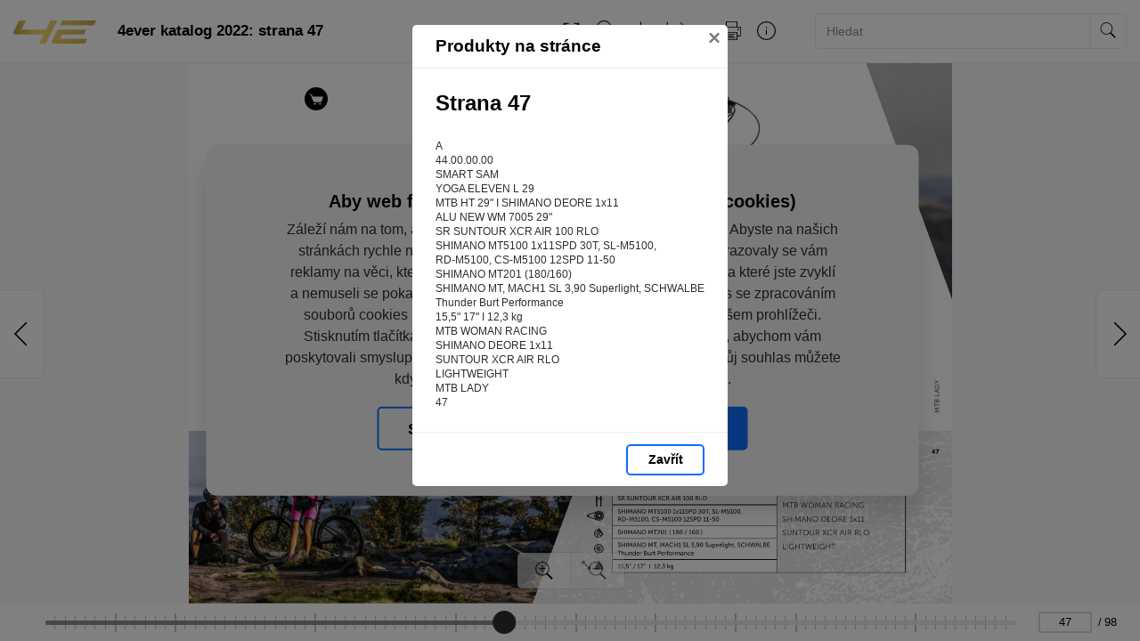

--- FILE ---
content_type: text/html; charset=utf-8
request_url: https://katalogy.4ever.cz/katalog-4ever-2022/?page=47
body_size: 170032
content:


<!DOCTYPE html>
<html xmlns="http://www.w3.org/1999/xhtml" lang="cs">
<head>
    <meta charset="utf-8" />

    <meta property="og:url" content="https://katalogy.4ever.cz/katalog-4ever-2022/?page=47" />
    <link rel="canonical" href="https://katalogy.4ever.cz/katalog-4ever-2022/?page=47" />
    <meta property="og:image" content="https://liveecpaperdmp.blob.core.windows.net/cms/Catalogs/19195/19195/f/7393013e-0e81-4910-afd6-3e427235a86e/19-4-2022-4ever-katalog-pro-web-po-stranach-1-47-H.jpg" />
    <meta name="viewport" content="width=device-width, initial-scale=1, maximum-scale=1">
    <meta property="og:title" content="Strana 47 | 4ever katalog 2022" />

    <!-- Favicon -->
        
<link type="image/png" rel="apple-touch-icon" sizes="180x180" href="/images/favicons/apple-touch-icon.png" />
<link type="image/png" rel="icon" sizes="32x32" href="/images/favicons/favicon-32x32.png" />
<link type="image/png" rel="icon" sizes="16x16" href="/images/favicons/favicon-16x16.png" />

<link rel="manifest" href="/images/favicons/site.webmanifest" />
<link rel="mask-icon" href="/images/favicons/safari-pinned-tab.svg" color="#5bbad5" />

    <meta name="msapplication-TileColor" content="#da532c" />
    <meta name="theme-color" content="#ffffff" />

    <meta name="keywords" content="4ever kolo katalog" />
    <meta name="description" content="4ever kolo katalogy, kolo, kola, shimano" />

        <meta name="robots" content="index, follow" />

    <title class="js-html-title">Strana 47 | 4ever katalog 2022</title>

    <!-- Styles -->
    <link href="https://fonts.googleapis.com/css?family=Roboto:400,100,300,500,700&subset=latin,latin-ext" />
    <link type="text/css" rel="stylesheet" href="/themes/Opportunus/assets/css/default.css?v=y-Uf5d5RFDqBZkySBOYu1ScQaUB5PdHuPefA8XZDSbM" />

        <meta name="google-site-verification" content="NrynkfrPptsDBEhnOI9mLMfhrjqUScgXOsF3cTaHOZk" />

    <style>
        /* these are the either default color variables -  same like in the themes\Opportunus\Sass\Shared\variables.scss file */
        /* or custom color variables for client defined in Theme.cs - show only if colors are selected in admin */
        :root {
 --client-color-primary: #0d6efd;
             --client-color-primary-light: #3687ff;
             --client-color-primary-dark: #085edd;
             --client-color-secondary: #dc3545;
             --client-color-secondary-light:: #e05865;
             --client-color-secondary-dark: #c32535;
                    }
    </style>


</head>

<body>



    <!-- Modal Products -->
    <div class="modal modal--products fade" id="modal-products" tabindex="-1" role="dialog" aria-labelledby="modal-products-title" aria-hidden="true" aria-modal="true">
        <div class="modal-dialog modal-xl" role="document">
            <div class="modal-content">

                <div class="modal-header">
                    <div id="modal-products-title" class="modal-title">Produkty na stránce</div>
                    <button type="button" class="close" data-dismiss="modal" aria-label="Zavřít">
                        <span aria-hidden="true">&times;</span>
                    </button>
                </div>

                <div class="modal-body" id="modal-products-body">
                    


        <h2 class="page--title">
            Strana 47
        </h2>
    <div class="product-row">
    </div>
        <div class="page--text js-page-text">
            
A        <br />
44.00.00.00        <br />
SMART SAM        <br />
YOGA ELEVEN L 29        <br />
MTB HT 29&quot; I SHIMANO DEORE 1x11        <br />
ALU NEW WM 7005 29&quot;        <br />
SR SUNTOUR XCR AIR 100 RLO        <br />
SHIMANO MT5100 1x11SPD 30T, SL-M5100,        <br />
RD-M5100, CS-M5100 12SPD 11-50        <br />
SHIMANO MT201 (180/160)        <br />
SHIMANO MT, MACH1 SL 3,90 Superlight, SCHWALBE        <br />
Thunder Burt Performance        <br />
15,5&quot; 17&quot; I 12,3 kg        <br />
MTB WOMAN RACING        <br />
SHIMANO DEORE 1x11        <br />
SUNTOUR XCR AIR RLO        <br />
LIGHTWEIGHT        <br />
MTB LADY        <br />
47        <br />

        </div>


                </div>

                <div class="modal-footer">
                    <button type="button" class="modal-footer__secondary-button" data-dismiss="modal" aria-label="Zavřít">
                        Zavřít
                    </button>
                </div>

            </div>
        </div>
    </div>

    <!-- Navbar -->
    


<header class="header">
    <!-- Dynamic Header from theme -->
    <nav class="navbar navbar-expand-lg">
            <a class="navbar-brand js-go-to-index" id="logo">
                <img id="logo" src="https://liveecpaperdmp.blob.core.windows.net/cms/Customers/154/r05cjN/logo-4ever.png" alt="logo" />
            </a>

        <div style="display: none;">
            <a href="https://katalogy.4ever.cz/katalog-4ever-2022/?page=46" rel="prev" class="js-page-prev">Předchozí stránka</a>
            <a href="https://katalogy.4ever.cz/katalog-4ever-2022/?page=48" rel="next" class="js-page-next">Další stránka</a>
        </div>

            <button class="navbar-toggler collapsed" type="button" data-toggle="collapse" data-target="#navbar-main" aria-controls="navbar-main" aria-expanded="false" aria-label="Toggle navigation">
                <span class="navbar-toggler-icon"></span>
            </button>
            <div class="collapse navbar-collapse" id="navbar-main">
                <div class="header-dropdown dropdown--open-on-hover mr-2 d-none d-lg-block">
                    <button type="button" class="btn btn-link dropdown-toggle navigation__button" data-toggle="dropdown" aria-haspopup="true" aria-expanded="false" style="display: none">
                        <svg class="icon" xmlns="http://www.w3.org/2000/svg" x="0px" y="0px" width="23" height="23" viewBox="0 0 50 50">
                            <path d="M 3 4 C 1.355469 4 0 5.355469 0 7 L 0 43.90625 C -0.0625 44.136719 -0.0390625 44.378906 0.0625 44.59375 C 0.34375 45.957031 1.5625 47 3 47 L 42 47 C 43.492188 47 44.71875 45.875 44.9375 44.4375 C 44.945313 44.375 44.964844 44.3125 44.96875 44.25 C 44.96875 44.230469 44.96875 44.207031 44.96875 44.1875 L 45 44.03125 C 45 44.019531 45 44.011719 45 44 L 49.96875 17.1875 L 50 17.09375 L 50 17 C 50 15.355469 48.644531 14 47 14 L 47 11 C 47 9.355469 45.644531 8 44 8 L 18.03125 8 C 18.035156 8.003906 18.023438 8 18 8 C 17.96875 7.976563 17.878906 7.902344 17.71875 7.71875 C 17.472656 7.4375 17.1875 6.96875 16.875 6.46875 C 16.5625 5.96875 16.226563 5.4375 15.8125 4.96875 C 15.398438 4.5 14.820313 4 14 4 Z M 3 6 L 14 6 C 13.9375 6 14.066406 6 14.3125 6.28125 C 14.558594 6.5625 14.84375 7.03125 15.15625 7.53125 C 15.46875 8.03125 15.8125 8.5625 16.21875 9.03125 C 16.625 9.5 17.179688 10 18 10 L 44 10 C 44.5625 10 45 10.4375 45 11 L 45 14 L 8 14 C 6.425781 14 5.171875 15.265625 5.0625 16.8125 L 5.03125 16.8125 L 5 17 L 2 33.1875 L 2 7 C 2 6.4375 2.4375 6 3 6 Z M 8 16 L 47 16 C 47.5625 16 48 16.4375 48 17 L 43.09375 43.53125 L 43.0625 43.59375 C 43.050781 43.632813 43.039063 43.675781 43.03125 43.71875 C 43.019531 43.757813 43.007813 43.800781 43 43.84375 C 43 43.863281 43 43.886719 43 43.90625 C 43 43.917969 43 43.925781 43 43.9375 C 42.984375 43.988281 42.976563 44.039063 42.96875 44.09375 C 42.964844 44.125 42.972656 44.15625 42.96875 44.1875 C 42.964844 44.230469 42.964844 44.269531 42.96875 44.3125 C 42.84375 44.71875 42.457031 45 42 45 L 3 45 C 2.4375 45 2 44.5625 2 44 L 6.96875 17.1875 L 7 17.09375 L 7 17 C 7 16.4375 7.4375 16 8 16 Z"></path>
                        </svg>
                    </button>
                    <div id="js-navigation-main" class="dropdown-menu navigation-menu navigation__data">
                        <!-- generated by Theme.Default.updateNavigation -->
                    </div>
                </div>

                <h1 class="header-dropdown__title js-html-h1 text-left mb-1 mb-lg-0">4ever katalog 2022: strana 47</h1>

                    <div class="header-dropdown dropdown--open-on-hover ml-auto mr-0 mr-lg-2 mr-xl-4" id="chapter__container">
                        <button type="button" class="btn btn-link dropdown-toggle" data-toggle="dropdown" aria-haspopup="true" aria-expanded="false">
                            <div class="header-dropdown__title">
                                Obsah
                            </div>
                        </button>
                        <div class="dropdown-menu" id="chapters">
                            <!-- generated by Theme.Default.initChapters -->
                        </div>
                    </div>

                <ul class="header-nav-icon">
                    <li class="header-nav-icon__item">
                        <button class="trigger-tooltip nav-link header-nav-icon__link layout-fullscreen" title="Režim celé obrazovky" data-toggle="tooltip" data-placement="top">
                            <div class="header-nav-icon__link-icon">
                                <svg class="icon" xmlns="http://www.w3.org/2000/svg" x="0px" y="0px" width="50" height="50" viewBox="0 0 50 50">
                                    <path d="M 6 6 L 6 18 C 5.996094 18.359375 6.183594 18.695313 6.496094 18.878906 C 6.808594 19.058594 7.191406 19.058594 7.503906 18.878906 C 7.816406 18.695313 8.003906 18.359375 8 18 L 8 9.414063 L 17.292969 18.707031 C 17.457031 18.878906 17.675781 18.984375 17.90625 19.011719 C 17.941406 19.011719 17.972656 19.015625 18.007813 19.015625 C 18.042969 19.015625 18.074219 19.011719 18.109375 19.011719 C 18.140625 19.007813 18.175781 19.003906 18.207031 18.996094 C 18.574219 18.925781 18.867188 18.65625 18.972656 18.296875 C 19.078125 17.9375 18.976563 17.550781 18.707031 17.292969 L 9.414063 8 L 18 8 C 18.359375 8.003906 18.695313 7.816406 18.878906 7.503906 C 19.058594 7.191406 19.058594 6.808594 18.878906 6.496094 C 18.695313 6.183594 18.359375 5.996094 18 6 Z M 32 6 C 31.640625 5.996094 31.304688 6.183594 31.121094 6.496094 C 30.941406 6.808594 30.941406 7.191406 31.121094 7.503906 C 31.304688 7.816406 31.640625 8.003906 32 8 L 40.585938 8 L 31.292969 17.292969 C 31.03125 17.542969 30.925781 17.917969 31.019531 18.265625 C 31.109375 18.617188 31.382813 18.890625 31.734375 18.980469 C 32.082031 19.074219 32.457031 18.96875 32.707031 18.707031 L 42 9.414063 L 42 18 C 41.992188 18.523438 42.394531 18.964844 42.917969 19.011719 C 42.949219 19.011719 42.980469 19.015625 43.015625 19.015625 C 43.566406 19.003906 44.007813 18.550781 44 18 L 44 6 Z M 6.984375 30.984375 C 6.433594 30.996094 5.992188 31.449219 6 32 L 6 44 L 18 44 C 18.359375 44.003906 18.695313 43.816406 18.878906 43.503906 C 19.058594 43.191406 19.058594 42.808594 18.878906 42.496094 C 18.695313 42.183594 18.359375 41.996094 18 42 L 9.414063 42 L 18.707031 32.707031 C 19.003906 32.417969 19.089844 31.980469 18.929688 31.601563 C 18.769531 31.21875 18.394531 30.976563 17.980469 30.988281 C 17.71875 30.996094 17.472656 31.105469 17.292969 31.292969 L 8 40.585938 L 8 32 C 8.003906 31.730469 7.898438 31.46875 7.707031 31.277344 C 7.515625 31.085938 7.253906 30.980469 6.984375 30.984375 Z M 42.984375 30.984375 C 42.949219 30.988281 42.917969 30.988281 42.886719 30.992188 C 42.820313 31 42.753906 31.015625 42.6875 31.035156 C 42.273438 31.171875 41.992188 31.5625 42 32 L 42 40.585938 L 32.707031 31.292969 C 32.519531 31.097656 32.261719 30.992188 31.988281 30.988281 C 31.597656 30.992188 31.238281 31.222656 31.078125 31.582031 C 30.917969 31.941406 30.980469 32.363281 31.246094 32.65625 C 31.261719 32.671875 31.277344 32.691406 31.292969 32.707031 L 40.585938 42 L 32 42 C 31.460938 41.996094 31.015625 42.425781 30.996094 42.964844 C 30.976563 43.503906 31.390625 43.960938 31.929688 44 C 31.953125 44 31.976563 44 32 44 L 44 44 L 44 32 C 44.003906 31.730469 43.898438 31.46875 43.707031 31.277344 C 43.515625 31.085938 43.253906 30.980469 42.984375 30.984375 Z"></path>
                                </svg>
                            </div>
                            <div class="header-nav-icon__link-text">Režim celé obrazovky</div>
                        </button>
                    </li>
                    
                    <li id="js-header-nav-zoom-out" class="header-nav-icon__item header-nav-icon__item--zoom d-none js-zoom-out">
                        <button class="trigger-tooltip nav-link header-nav-icon__link" title="Oddálit" data-toggle="tooltip" data-placement="top">
                            <div class="header-nav-icon__link-icon">
                                <svg class="icon" width="43" height="44" viewBox="0 0 43 44" fill="none" xmlns="http://www.w3.org/2000/svg">
                                    <path d="M17 0C7.62109 0 0 7.62109 0 17C0 26.3789 7.62109 34 17 34C20.7109 34 24.1406 32.8047 26.9375 30.7813L40.0938 43.9063L42.9063 41.0938L29.9063 28.0625C32.4609 25.0859 34 21.2227 34 17C34 7.62109 26.3789 0 17 0ZM17 2C25.2969 2 32 8.70313 32 17C32 25.2969 25.2969 32 17 32C8.70313 32 2 25.2969 2 17C2 8.70313 8.70313 2 17 2ZM16 16L9 16V18H16L18 18L25 18V16H18L16 16Z" />
                                </svg>
                            </div>
                            <div class="header-nav-icon__link-text">Oddálit</div>
                        </button>
                    </li>
                    <li id="js-header-nav-zoom-in" class="header-nav-icon__item header-nav-icon__item--zoom js-zoom-in">
                        <button class="trigger-tooltip nav-link header-nav-icon__link" title="Přiblížit" data-toggle="tooltip" data-placement="top">
                            <div class="header-nav-icon__link-icon">
                                <svg class="icon" width="43" height="44" viewBox="0 0 43 44" fill="none" xmlns="http://www.w3.org/2000/svg">
                                    <path d="M17 0C7.62109 0 0 7.62109 0 17C0 26.3789 7.62109 34 17 34C20.7109 34 24.1406 32.8047 26.9375 30.7813L40.0938 43.9063L42.9063 41.0938L29.9063 28.0625C32.4609 25.0859 34 21.2227 34 17C34 7.62109 26.3789 0 17 0ZM17 2C25.2969 2 32 8.70313 32 17C32 25.2969 25.2969 32 17 32C8.70313 32 2 25.2969 2 17C2 8.70313 8.70313 2 17 2ZM16 9V16H9V18H16V25H18V18H25V16H18V9H16Z" />
                                </svg>
                            </div>
                            <div class="header-nav-icon__link-text">Přiblížit</div>
                        </button>
                    </li>

                    <li class="header-nav-icon__item">
                        <a class="trigger-tooltip nav-link header-nav-icon__link" href="https://liveecpaperdmp.blob.core.windows.net/cms/Catalogs/19195/19195/bFFv2U/19-4-2022-4ever-katalog-pro-web-po-stranach-1.pdf" title="Stáhnout" data-toggle="tooltip" data-placement="top">
                            <div class="header-nav-icon__link-icon">
                                <svg class="icon" xmlns="http://www.w3.org/2000/svg" x="0px" y="0px"
                                     width="24" height="24"
                                     viewBox="0 0 50 50">
                                    <path d="M 24.90625 2.96875 C 24.863281 2.976563 24.820313 2.988281 24.78125 3 C 24.316406 3.105469 23.988281 3.523438 24 4 L 24 32.5625 L 17.71875 26.28125 C 17.574219 26.136719 17.390625 26.035156 17.1875 26 C 17.054688 25.972656 16.914063 25.972656 16.78125 26 C 16.40625 26.066406 16.105469 26.339844 16 26.703125 C 15.894531 27.070313 16.003906 27.460938 16.28125 27.71875 L 24.15625 35.5625 C 24.230469 35.675781 24.324219 35.769531 24.4375 35.84375 L 25 36.40625 L 25.5625 35.84375 C 25.59375 35.824219 25.625 35.804688 25.65625 35.78125 L 25.71875 35.71875 C 25.71875 35.707031 25.71875 35.699219 25.71875 35.6875 C 25.742188 35.667969 25.761719 35.648438 25.78125 35.625 L 33.71875 27.71875 C 34.117188 27.320313 34.117188 26.679688 33.71875 26.28125 C 33.320313 25.882813 32.679688 25.882813 32.28125 26.28125 L 26 32.5625 L 26 4 C 26 3.96875 26 3.9375 26 3.90625 C 26 3.875 26 3.84375 26 3.8125 C 25.988281 3.738281 25.964844 3.664063 25.9375 3.59375 C 25.917969 3.570313 25.898438 3.550781 25.875 3.53125 C 25.851563 3.464844 25.820313 3.402344 25.78125 3.34375 C 25.761719 3.320313 25.742188 3.300781 25.71875 3.28125 C 25.6875 3.257813 25.65625 3.238281 25.625 3.21875 C 25.425781 3.042969 25.167969 2.953125 24.90625 2.96875 Z M 2 36 L 2 42 C 2 44.746094 4.253906 47 7 47 L 43 47 C 45.746094 47 48 44.746094 48 42 L 48 36 L 46 36 L 46 42 C 46 43.65625 44.65625 45 43 45 L 7 45 C 5.34375 45 4 43.65625 4 42 L 4 36 Z"></path>
                                </svg>
                            </div>
                            <div class="header-nav-icon__link-text">Stáhnout</div>
                        </a>
                    </li>
                    <li class="header-nav-icon__item">
                        <div class="header-dropdown dropdown--open-on-hover" id="chapter__container">
                            <button type="button" class="btn dropdown-toggle header-nav-icon__link" data-toggle="dropdown" aria-haspopup="true" aria-expanded="false">
                                <div class="header-nav-icon__link-icon">
                                    <svg class="icon" xmlns="http://www.w3.org/2000/svg" x="0px" y="0px"
                                         width="24" height="24"
                                         viewBox="0 0 50 50">
                                        <path d="M 4 4 L 4 45 A 1.0001 1.0001 0 0 0 5 46 L 45 46 A 1.0001 1.0001 0 0 0 46 45 L 46 32 L 44 32 L 44 44 L 6 44 L 6 4 L 4 4 z M 37.990234 4.9902344 A 1.0001 1.0001 0 0 0 37.292969 6.7070312 L 41.585938 11 L 35.025391 11 C 24.998681 10.750465 18.501219 13.39498 14.695312 18.398438 C 10.889406 23.401895 9.8315993 30.506951 10 39.019531 A 1.0001907 1.0001907 0 1 0 12 38.980469 C 11.835401 30.660049 12.932016 24.020168 16.287109 19.609375 C 19.642203 15.198582 25.312319 12.759535 34.974609 13 L 34.988281 13 L 41.585938 13 L 37.292969 17.292969 A 1.0001 1.0001 0 1 0 38.707031 18.707031 L 45.414062 12 L 38.707031 5.2929688 A 1.0001 1.0001 0 0 0 37.990234 4.9902344 z"></path>
                                    </svg>
                                </div>
                                <div class="header-nav-icon__link-text">Sdílet</div>
                            </button>
                            <div class="dropdown-menu share-dropdown">
                                <div class="dropdown-item d-none d-lg-block">Sdílejte tento dokument:</div>
                                <div class="dropdown-divider d-none d-lg-block"></div>
                                <a class="dropdown-item" id="js-share-email" title="Email" href="mailto:?subject=Strana 47 | 4ever katalog 2022&body=https://katalogy.4ever.cz/katalog-4ever-2022/?page=47">
                                    <svg class="icon" xmlns="http://www.w3.org/2000/svg" x="0px" y="0px"
                                         width="50" height="50"
                                         viewBox="0 0 172 172">
                                        <g fill="none" fill-rule="nonzero" stroke="none" stroke-width="1" stroke-linecap="butt" stroke-linejoin="miter" stroke-miterlimit="10" stroke-dasharray="" stroke-dashoffset="0" font-family="none" font-size="none" style="mix-blend-mode: normal"><path d="M0,172v-172h172v172z" fill="none"></path><path d="M38.7,172c-21.37342,0 -38.7,-17.32658 -38.7,-38.7v-94.6c0,-21.37342 17.32658,-38.7 38.7,-38.7h94.6c21.37342,0 38.7,17.32658 38.7,38.7v94.6c0,21.37342 -17.32658,38.7 -38.7,38.7zM129.86,168.56c21.37342,0 38.7,-17.32658 38.7,-38.7v-87.72c0,-21.37342 -17.32658,-38.7 -38.7,-38.7h-87.72c-21.37342,0 -38.7,17.32658 -38.7,38.7v87.72c0,21.37342 17.32658,38.7 38.7,38.7z" fill="#000000"></path><g fill="#000000"><path d="M28.66667,44.72v2.29333v80.26667h114.66667v-82.56zM33.25333,49.30667h105.49333v5.74677c-0.97303,0.84809 -41.70701,36.3496 -45.09625,39.30021c-2.97479,2.58979 -6.00536,3.1175 -7.65042,3.1175c-1.64342,0 -4.67519,-0.52733 -7.65042,-3.1175c-3.38924,-2.9506 -44.12322,-38.45212 -45.09625,-39.30021zM33.25333,61.11823c5.59109,4.87372 38.91247,33.92192 42.09073,36.68885c3.90019,3.39543 8.02917,4.24177 10.65594,4.24177c2.62513,0 6.75531,-0.84596 10.65594,-4.24177c3.17825,-2.76692 36.49941,-31.81105 42.09073,-36.68438v61.57062h-105.49333z"></path></g><path d="M86,172c-47.49649,0 -86,-38.50351 -86,-86v0c0,-47.49649 38.50351,-86 86,-86v0c47.49649,0 86,38.50351 86,86v0c0,47.49649 -38.50351,86 -86,86z" fill="none"></path><path d="M86,168.56c-45.59663,0 -82.56,-36.96337 -82.56,-82.56v0c0,-45.59663 36.96337,-82.56 82.56,-82.56v0c45.59663,0 82.56,36.96337 82.56,82.56v0c0,45.59663 -36.96337,82.56 -82.56,82.56z" fill="none"></path><path d="M86,172c-47.49649,0 -86,-38.50351 -86,-86v0c0,-47.49649 38.50351,-86 86,-86v0c47.49649,0 86,38.50351 86,86v0c0,47.49649 -38.50351,86 -86,86z" fill="none"></path><path d="M86,168.56c-45.59663,0 -82.56,-36.96337 -82.56,-82.56v0c0,-45.59663 36.96337,-82.56 82.56,-82.56v0c45.59663,0 82.56,36.96337 82.56,82.56v0c0,45.59663 -36.96337,82.56 -82.56,82.56z" fill="none"></path><path d="M86,172c-47.49649,0 -86,-38.50351 -86,-86v0c0,-47.49649 38.50351,-86 86,-86v0c47.49649,0 86,38.50351 86,86v0c0,47.49649 -38.50351,86 -86,86z" fill="none"></path><path d="M86,168.56c-45.59663,0 -82.56,-36.96337 -82.56,-82.56v0c0,-45.59663 36.96337,-82.56 82.56,-82.56v0c45.59663,0 82.56,36.96337 82.56,82.56v0c0,45.59663 -36.96337,82.56 -82.56,82.56z" fill="none"></path><path d="M86,172c-47.49649,0 -86,-38.50351 -86,-86v0c0,-47.49649 38.50351,-86 86,-86v0c47.49649,0 86,38.50351 86,86v0c0,47.49649 -38.50351,86 -86,86z" fill="none"></path><path d="M86,168.56c-45.59663,0 -82.56,-36.96337 -82.56,-82.56v0c0,-45.59663 36.96337,-82.56 82.56,-82.56v0c45.59663,0 82.56,36.96337 82.56,82.56v0c0,45.59663 -36.96337,82.56 -82.56,82.56z" fill="none"></path><path d="M86,172c-47.49649,0 -86,-38.50351 -86,-86v0c0,-47.49649 38.50351,-86 86,-86v0c47.49649,0 86,38.50351 86,86v0c0,47.49649 -38.50351,86 -86,86z" fill="none"></path><path d="M86,168.56c-45.59663,0 -82.56,-36.96337 -82.56,-82.56v0c0,-45.59663 36.96337,-82.56 82.56,-82.56v0c45.59663,0 82.56,36.96337 82.56,82.56v0c0,45.59663 -36.96337,82.56 -82.56,82.56z" fill="none"></path><path d="M86,172c-47.49649,0 -86,-38.50351 -86,-86v0c0,-47.49649 38.50351,-86 86,-86v0c47.49649,0 86,38.50351 86,86v0c0,47.49649 -38.50351,86 -86,86z" fill="none"></path><path d="M86,168.56c-45.59663,0 -82.56,-36.96337 -82.56,-82.56v0c0,-45.59663 36.96337,-82.56 82.56,-82.56v0c45.59663,0 82.56,36.96337 82.56,82.56v0c0,45.59663 -36.96337,82.56 -82.56,82.56z" fill="none"></path><path d="M86,172c-47.49649,0 -86,-38.50351 -86,-86v0c0,-47.49649 38.50351,-86 86,-86v0c47.49649,0 86,38.50351 86,86v0c0,47.49649 -38.50351,86 -86,86z" fill="none"></path><path d="M86,168.56c-45.59663,0 -82.56,-36.96337 -82.56,-82.56v0c0,-45.59663 36.96337,-82.56 82.56,-82.56v0c45.59663,0 82.56,36.96337 82.56,82.56v0c0,45.59663 -36.96337,82.56 -82.56,82.56z" fill="none"></path><path d="M86,172c-47.49649,0 -86,-38.50351 -86,-86v0c0,-47.49649 38.50351,-86 86,-86v0c47.49649,0 86,38.50351 86,86v0c0,47.49649 -38.50351,86 -86,86z" fill="none"></path><path d="M86,168.56c-45.59663,0 -82.56,-36.96337 -82.56,-82.56v0c0,-45.59663 36.96337,-82.56 82.56,-82.56v0c45.59663,0 82.56,36.96337 82.56,82.56v0c0,45.59663 -36.96337,82.56 -82.56,82.56z" fill="none"></path><path d="M86,172c-47.49649,0 -86,-38.50351 -86,-86v0c0,-47.49649 38.50351,-86 86,-86v0c47.49649,0 86,38.50351 86,86v0c0,47.49649 -38.50351,86 -86,86z" fill="none"></path><path d="M86,168.56c-45.59663,0 -82.56,-36.96337 -82.56,-82.56v0c0,-45.59663 36.96337,-82.56 82.56,-82.56v0c45.59663,0 82.56,36.96337 82.56,82.56v0c0,45.59663 -36.96337,82.56 -82.56,82.56z" fill="none"></path><path d="M86,172c-47.49649,0 -86,-38.50351 -86,-86v0c0,-47.49649 38.50351,-86 86,-86v0c47.49649,0 86,38.50351 86,86v0c0,47.49649 -38.50351,86 -86,86z" fill="none"></path><path d="M86,168.56c-45.59663,0 -82.56,-36.96337 -82.56,-82.56v0c0,-45.59663 36.96337,-82.56 82.56,-82.56v0c45.59663,0 82.56,36.96337 82.56,82.56v0c0,45.59663 -36.96337,82.56 -82.56,82.56z" fill="none"></path><path d="M86,172c-47.49649,0 -86,-38.50351 -86,-86v0c0,-47.49649 38.50351,-86 86,-86v0c47.49649,0 86,38.50351 86,86v0c0,47.49649 -38.50351,86 -86,86z" fill="none"></path><path d="M86,168.56c-45.59663,0 -82.56,-36.96337 -82.56,-82.56v0c0,-45.59663 36.96337,-82.56 82.56,-82.56v0c45.59663,0 82.56,36.96337 82.56,82.56v0c0,45.59663 -36.96337,82.56 -82.56,82.56z" fill="none"></path><path d="M86,172c-47.49649,0 -86,-38.50351 -86,-86v0c0,-47.49649 38.50351,-86 86,-86v0c47.49649,0 86,38.50351 86,86v0c0,47.49649 -38.50351,86 -86,86z" fill="none"></path><path d="M86,168.56c-45.59663,0 -82.56,-36.96337 -82.56,-82.56v0c0,-45.59663 36.96337,-82.56 82.56,-82.56v0c45.59663,0 82.56,36.96337 82.56,82.56v0c0,45.59663 -36.96337,82.56 -82.56,82.56z" fill="none"></path><path d="M86,172c-47.49649,0 -86,-38.50351 -86,-86v0c0,-47.49649 38.50351,-86 86,-86v0c47.49649,0 86,38.50351 86,86v0c0,47.49649 -38.50351,86 -86,86z" fill="none"></path><path d="M86,168.56c-45.59663,0 -82.56,-36.96337 -82.56,-82.56v0c0,-45.59663 36.96337,-82.56 82.56,-82.56v0c45.59663,0 82.56,36.96337 82.56,82.56v0c0,45.59663 -36.96337,82.56 -82.56,82.56z" fill="none"></path><path d="M86,172c-47.49649,0 -86,-38.50351 -86,-86v0c0,-47.49649 38.50351,-86 86,-86v0c47.49649,0 86,38.50351 86,86v0c0,47.49649 -38.50351,86 -86,86z" fill="none"></path><path d="M86,168.56c-45.59663,0 -82.56,-36.96337 -82.56,-82.56v0c0,-45.59663 36.96337,-82.56 82.56,-82.56v0c45.59663,0 82.56,36.96337 82.56,82.56v0c0,45.59663 -36.96337,82.56 -82.56,82.56z" fill="none"></path><path d="M86,172c-47.49649,0 -86,-38.50351 -86,-86v0c0,-47.49649 38.50351,-86 86,-86v0c47.49649,0 86,38.50351 86,86v0c0,47.49649 -38.50351,86 -86,86z" fill="none"></path><path d="M86,168.56c-45.59663,0 -82.56,-36.96337 -82.56,-82.56v0c0,-45.59663 36.96337,-82.56 82.56,-82.56v0c45.59663,0 82.56,36.96337 82.56,82.56v0c0,45.59663 -36.96337,82.56 -82.56,82.56z" fill="none"></path><path d="M86,172c-47.49649,0 -86,-38.50351 -86,-86v0c0,-47.49649 38.50351,-86 86,-86v0c47.49649,0 86,38.50351 86,86v0c0,47.49649 -38.50351,86 -86,86z" fill="none"></path><path d="M86,168.56c-45.59663,0 -82.56,-36.96337 -82.56,-82.56v0c0,-45.59663 36.96337,-82.56 82.56,-82.56v0c45.59663,0 82.56,36.96337 82.56,82.56v0c0,45.59663 -36.96337,82.56 -82.56,82.56z" fill="none"></path><path d="M86,172c-47.49649,0 -86,-38.50351 -86,-86v0c0,-47.49649 38.50351,-86 86,-86v0c47.49649,0 86,38.50351 86,86v0c0,47.49649 -38.50351,86 -86,86z" fill="none"></path><path d="M86,168.56c-45.59663,0 -82.56,-36.96337 -82.56,-82.56v0c0,-45.59663 36.96337,-82.56 82.56,-82.56v0c45.59663,0 82.56,36.96337 82.56,82.56v0c0,45.59663 -36.96337,82.56 -82.56,82.56z" fill="none"></path><path d="M86,172c-47.49649,0 -86,-38.50351 -86,-86v0c0,-47.49649 38.50351,-86 86,-86v0c47.49649,0 86,38.50351 86,86v0c0,47.49649 -38.50351,86 -86,86z" fill="none"></path><path d="M86,168.56c-45.59663,0 -82.56,-36.96337 -82.56,-82.56v0c0,-45.59663 36.96337,-82.56 82.56,-82.56v0c45.59663,0 82.56,36.96337 82.56,82.56v0c0,45.59663 -36.96337,82.56 -82.56,82.56z" fill="none"></path><path d="M86,172c-47.49649,0 -86,-38.50351 -86,-86v0c0,-47.49649 38.50351,-86 86,-86v0c47.49649,0 86,38.50351 86,86v0c0,47.49649 -38.50351,86 -86,86z" fill="none"></path><path d="M86,168.56c-45.59663,0 -82.56,-36.96337 -82.56,-82.56v0c0,-45.59663 36.96337,-82.56 82.56,-82.56v0c45.59663,0 82.56,36.96337 82.56,82.56v0c0,45.59663 -36.96337,82.56 -82.56,82.56z" fill="none"></path><path d="M0,172v-172h172v172z" fill="none"></path><path d="M3.44,168.56v-165.12h165.12v165.12z" fill="none"></path><path d="M0,172v-172h172v172z" fill="none"></path><path d="M3.44,168.56v-165.12h165.12v165.12z" fill="none"></path><path d="M0,172v-172h172v172z" fill="none"></path><path d="M3.44,168.56v-165.12h165.12v165.12z" fill="none"></path><path d="M0,172v-172h172v172z" fill="none"></path><path d="M3.44,168.56v-165.12h165.12v165.12z" fill="none"></path><path d="M0,172v-172h172v172z" fill="none"></path><path d="M3.44,168.56v-165.12h165.12v165.12z" fill="none"></path><path d="M0,172v-172h172v172z" fill="none"></path><path d="M3.44,168.56v-165.12h165.12v165.12z" fill="none"></path><path d="M0,172v-172h172v172z" fill="none"></path><path d="M3.44,168.56v-165.12h165.12v165.12z" fill="none"></path><path d="M0,172v-172h172v172z" fill="none"></path><path d="M3.44,168.56v-165.12h165.12v165.12z" fill="none"></path><path d="M1.72,172c-0.94993,0 -1.72,-0.77007 -1.72,-1.72v-168.56c0,-0.94993 0.77007,-1.72 1.72,-1.72h168.56c0.94993,0 1.72,0.77007 1.72,1.72v168.56c0,0.94993 -0.77007,1.72 -1.72,1.72z" fill="none"></path><path d="M5.16,168.56c-0.94993,0 -1.72,-0.77007 -1.72,-1.72v-161.68c0,-0.94993 0.77007,-1.72 1.72,-1.72h161.68c0.94993,0 1.72,0.77007 1.72,1.72v161.68c0,0.94993 -0.77007,1.72 -1.72,1.72z" fill="none"></path><path d="M6.02,172c-3.32475,0 -6.02,-2.69525 -6.02,-6.02v-159.96c0,-3.32475 2.69525,-6.02 6.02,-6.02h159.96c3.32475,0 6.02,2.69525 6.02,6.02v159.96c0,3.32475 -2.69525,6.02 -6.02,6.02z" fill="none"></path><path d="M9.46,168.56c-3.32475,0 -6.02,-2.69525 -6.02,-6.02v-153.08c0,-3.32475 2.69525,-6.02 6.02,-6.02h153.08c3.32475,0 6.02,2.69525 6.02,6.02v153.08c0,3.32475 -2.69525,6.02 -6.02,6.02z" fill="none"></path><path d="M7.74,172c-4.27468,0 -7.74,-3.46532 -7.74,-7.74v-156.52c0,-4.27468 3.46532,-7.74 7.74,-7.74h156.52c4.27468,0 7.74,3.46532 7.74,7.74v156.52c0,4.27468 -3.46532,7.74 -7.74,7.74z" fill="none"></path><path d="M11.18,168.56c-4.27468,0 -7.74,-3.46532 -7.74,-7.74v-149.64c0,-4.27468 3.46532,-7.74 7.74,-7.74h149.64c4.27468,0 7.74,3.46532 7.74,7.74v149.64c0,4.27468 -3.46532,7.74 -7.74,7.74z" fill="none"></path><path d="M10.32,172c-5.69958,0 -10.32,-4.62042 -10.32,-10.32v-151.36c0,-5.69958 4.62042,-10.32 10.32,-10.32h151.36c5.69958,0 10.32,4.62042 10.32,10.32v151.36c0,5.69958 -4.62042,10.32 -10.32,10.32z" fill="none"></path><path d="M13.76,168.56c-5.69958,0 -10.32,-4.62042 -10.32,-10.32v-144.48c0,-5.69958 4.62042,-10.32 10.32,-10.32h144.48c5.69958,0 10.32,4.62042 10.32,10.32v144.48c0,5.69958 -4.62042,10.32 -10.32,10.32z" fill="none"></path><path d="M11.18,172c-6.17454,0 -11.18,-5.00546 -11.18,-11.18v-149.64c0,-6.17454 5.00546,-11.18 11.18,-11.18h149.64c6.17454,0 11.18,5.00546 11.18,11.18v149.64c0,6.17454 -5.00546,11.18 -11.18,11.18z" fill="none"></path><path d="M14.62,168.56c-6.17454,0 -11.18,-5.00546 -11.18,-11.18v-142.76c0,-6.17454 5.00546,-11.18 11.18,-11.18h142.76c6.17454,0 11.18,5.00546 11.18,11.18v142.76c0,6.17454 -5.00546,11.18 -11.18,11.18z" fill="none"></path><path d="M12.9,172c-7.12447,0 -12.9,-5.77553 -12.9,-12.9v-146.2c0,-7.12447 5.77553,-12.9 12.9,-12.9h146.2c7.12447,0 12.9,5.77553 12.9,12.9v146.2c0,7.12447 -5.77553,12.9 -12.9,12.9z" fill="none"></path><path d="M16.34,168.56c-7.12447,0 -12.9,-5.77553 -12.9,-12.9v-139.32c0,-7.12447 5.77553,-12.9 12.9,-12.9h139.32c7.12447,0 12.9,5.77553 12.9,12.9v139.32c0,7.12447 -5.77553,12.9 -12.9,12.9z" fill="none"></path><path d="M16.34,172c-9.02433,0 -16.34,-7.31567 -16.34,-16.34v-139.32c0,-9.02433 7.31567,-16.34 16.34,-16.34h139.32c9.02433,0 16.34,7.31567 16.34,16.34v139.32c0,9.02433 -7.31567,16.34 -16.34,16.34z" fill="none"></path><path d="M19.78,168.56c-9.02433,0 -16.34,-7.31567 -16.34,-16.34v-132.44c0,-9.02433 7.31567,-16.34 16.34,-16.34h132.44c9.02433,0 16.34,7.31567 16.34,16.34v132.44c0,9.02433 -7.31567,16.34 -16.34,16.34z" fill="none"></path><path d="M17.2,172c-9.4993,0 -17.2,-7.7007 -17.2,-17.2v-137.6c0,-9.4993 7.7007,-17.2 17.2,-17.2h137.6c9.4993,0 17.2,7.7007 17.2,17.2v137.6c0,9.4993 -7.7007,17.2 -17.2,17.2z" fill="none"></path><path d="M20.64,168.56c-9.4993,0 -17.2,-7.7007 -17.2,-17.2v-130.72c0,-9.4993 7.7007,-17.2 17.2,-17.2h130.72c9.4993,0 17.2,7.7007 17.2,17.2v130.72c0,9.4993 -7.7007,17.2 -17.2,17.2z" fill="none"></path><path d="M18.06,172c-9.97426,0 -18.06,-8.08574 -18.06,-18.06v-135.88c0,-9.97426 8.08574,-18.06 18.06,-18.06h135.88c9.97426,0 18.06,8.08574 18.06,18.06v135.88c0,9.97426 -8.08574,18.06 -18.06,18.06z" fill="none"></path><path d="M21.5,168.56c-9.97426,0 -18.06,-8.08574 -18.06,-18.06v-129c0,-9.97426 8.08574,-18.06 18.06,-18.06h129c9.97426,0 18.06,8.08574 18.06,18.06v129c0,9.97426 -8.08574,18.06 -18.06,18.06z" fill="none"></path><path d="M18.92,172c-10.44923,0 -18.92,-8.47077 -18.92,-18.92v-134.16c0,-10.44923 8.47077,-18.92 18.92,-18.92h134.16c10.44923,0 18.92,8.47077 18.92,18.92v134.16c0,10.44923 -8.47077,18.92 -18.92,18.92z" fill="none"></path><path d="M22.36,168.56c-10.44923,0 -18.92,-8.47077 -18.92,-18.92v-127.28c0,-10.44923 8.47077,-18.92 18.92,-18.92h127.28c10.44923,0 18.92,8.47077 18.92,18.92v127.28c0,10.44923 -8.47077,18.92 -18.92,18.92z" fill="none"></path><path d="M20.64,172c-11.39916,0 -20.64,-9.24084 -20.64,-20.64v-130.72c0,-11.39916 9.24084,-20.64 20.64,-20.64h130.72c11.39916,0 20.64,9.24084 20.64,20.64v130.72c0,11.39916 -9.24084,20.64 -20.64,20.64z" fill="none"></path><path d="M24.08,168.56c-11.39916,0 -20.64,-9.24084 -20.64,-20.64v-123.84c0,-11.39916 9.24084,-20.64 20.64,-20.64h123.84c11.39916,0 20.64,9.24084 20.64,20.64v123.84c0,11.39916 -9.24084,20.64 -20.64,20.64z" fill="none"></path><path d="M23.22,172c-12.82405,0 -23.22,-10.39595 -23.22,-23.22v-125.56c0,-12.82405 10.39595,-23.22 23.22,-23.22h125.56c12.82405,0 23.22,10.39595 23.22,23.22v125.56c0,12.82405 -10.39595,23.22 -23.22,23.22z" fill="none"></path><path d="M26.66,168.56c-12.82405,0 -23.22,-10.39595 -23.22,-23.22v-118.68c0,-12.82405 10.39595,-23.22 23.22,-23.22h118.68c12.82405,0 23.22,10.39595 23.22,23.22v118.68c0,12.82405 -10.39595,23.22 -23.22,23.22z" fill="none"></path><path d="M25.8,172c-14.24895,0 -25.8,-11.55105 -25.8,-25.8v-120.4c0,-14.24895 11.55105,-25.8 25.8,-25.8h120.4c14.24895,0 25.8,11.55105 25.8,25.8v120.4c0,14.24895 -11.55105,25.8 -25.8,25.8z" fill="none"></path><path d="M29.24,168.56c-14.24895,0 -25.8,-11.55105 -25.8,-25.8v-113.52c0,-14.24895 11.55105,-25.8 25.8,-25.8h113.52c14.24895,0 25.8,11.55105 25.8,25.8v113.52c0,14.24895 -11.55105,25.8 -25.8,25.8z" fill="none"></path><path d="M29.24,172c-16.14881,0 -29.24,-13.09119 -29.24,-29.24v-113.52c0,-16.14881 13.09119,-29.24 29.24,-29.24h113.52c16.14881,0 29.24,13.09119 29.24,29.24v113.52c0,16.14881 -13.09119,29.24 -29.24,29.24z" fill="none"></path><path d="M32.68,168.56c-16.14881,0 -29.24,-13.09119 -29.24,-29.24v-106.64c0,-16.14881 13.09119,-29.24 29.24,-29.24h106.64c16.14881,0 29.24,13.09119 29.24,29.24v106.64c0,16.14881 -13.09119,29.24 -29.24,29.24z" fill="none"></path><path d="M31.82,172c-17.5737,0 -31.82,-14.2463 -31.82,-31.82v-108.36c0,-17.5737 14.2463,-31.82 31.82,-31.82h108.36c17.5737,0 31.82,14.2463 31.82,31.82v108.36c0,17.5737 -14.2463,31.82 -31.82,31.82z" fill="none"></path><path d="M35.26,168.56c-17.5737,0 -31.82,-14.2463 -31.82,-31.82v-101.48c0,-17.5737 14.2463,-31.82 31.82,-31.82h101.48c17.5737,0 31.82,14.2463 31.82,31.82v101.48c0,17.5737 -14.2463,31.82 -31.82,31.82z" fill="none"></path><path d="M36.12,172c-19.94853,0 -36.12,-16.17147 -36.12,-36.12v-99.76c0,-19.94853 16.17147,-36.12 36.12,-36.12h99.76c19.94853,0 36.12,16.17147 36.12,36.12v99.76c0,19.94853 -16.17147,36.12 -36.12,36.12z" fill="none"></path><path d="M39.56,168.56c-19.94853,0 -36.12,-16.17147 -36.12,-36.12v-92.88c0,-19.94853 16.17147,-36.12 36.12,-36.12h92.88c19.94853,0 36.12,16.17147 36.12,36.12v92.88c0,19.94853 -16.17147,36.12 -36.12,36.12z" fill="none"></path><path d="M36.98,172c-20.42349,0 -36.98,-16.55651 -36.98,-36.98v-98.04c0,-20.42349 16.55651,-36.98 36.98,-36.98h98.04c20.42349,0 36.98,16.55651 36.98,36.98v98.04c0,20.42349 -16.55651,36.98 -36.98,36.98z" fill="none"></path><path d="M40.42,168.56c-20.42349,0 -36.98,-16.55651 -36.98,-36.98v-91.16c0,-20.42349 16.55651,-36.98 36.98,-36.98h91.16c20.42349,0 36.98,16.55651 36.98,36.98v91.16c0,20.42349 -16.55651,36.98 -36.98,36.98z" fill="none"></path><path d="M38.7,172c-21.37342,0 -38.7,-17.32658 -38.7,-38.7v-94.6c0,-21.37342 17.32658,-38.7 38.7,-38.7h94.6c21.37342,0 38.7,17.32658 38.7,38.7v94.6c0,21.37342 -17.32658,38.7 -38.7,38.7z" fill="none"></path><path d="M42.14,168.56c-21.37342,0 -38.7,-17.32658 -38.7,-38.7v-87.72c0,-21.37342 17.32658,-38.7 38.7,-38.7h87.72c21.37342,0 38.7,17.32658 38.7,38.7v87.72c0,21.37342 -17.32658,38.7 -38.7,38.7z" fill="none"></path></g>
                                    </svg>
                                    E-mail
                                </a>
                                <a class="share-fb dropdown-item js-share-facebook" id="js-share-fb" title="Facebook" href="#" data-url="https://katalogy.4ever.cz/katalog-4ever-2022/" data-text="ecPaper 4ever katalog 2022: https://katalogy.4ever.cz/katalog-4ever-2022/" data-title="ecPaper">
                                    <svg class="icon" xmlns="http://www.w3.org/2000/svg" x="0px" y="0px"
                                         width="50" height="50"
                                         viewBox="0 0 172 172">
                                        <g fill="none" fill-rule="nonzero" stroke="none" stroke-width="1" stroke-linecap="butt" stroke-linejoin="miter" stroke-miterlimit="10" stroke-dasharray="" stroke-dashoffset="0" font-family="none" font-size="none" style="mix-blend-mode: normal"><path d="M0,172v-172h172v172z" fill="none"></path><path d="M38.7,172c-21.37342,0 -38.7,-17.32658 -38.7,-38.7v-94.6c0,-21.37342 17.32658,-38.7 38.7,-38.7h94.6c21.37342,0 38.7,17.32658 38.7,38.7v94.6c0,21.37342 -17.32658,38.7 -38.7,38.7zM129.86,168.56c21.37342,0 38.7,-17.32658 38.7,-38.7v-87.72c0,-21.37342 -17.32658,-38.7 -38.7,-38.7h-87.72c-21.37342,0 -38.7,17.32658 -38.7,38.7v87.72c0,21.37342 17.32658,38.7 38.7,38.7z" fill="#000000"></path><g fill="#000000"><path d="M99.26282,26.66c-8.43724,0 -15.72568,2.5721 -20.84156,7.65434c-5.11588,5.08223 -7.90125,12.53113 -7.90125,21.67301v11.95265h-15.48c-1.42484,0.00014 -2.57986,1.15516 -2.58,2.58v20.64c0.00014,1.42484 1.15516,2.57986 2.58,2.58h15.48v49.02c0.00014,1.42484 1.15516,2.57986 2.58,2.58h20.64c1.42484,-0.00014 2.57986,-1.15516 2.58,-2.58v-49.02h18.06c1.30019,-0.00007 2.39721,-0.96753 2.55985,-2.2575l2.58,-20.64c0.09247,-0.73465 -0.13512,-1.47362 -0.62489,-2.02895c-0.48977,-0.55533 -1.19451,-0.87349 -1.93495,-0.87355h-20.64v-10.32c0,-2.881 2.279,-5.16 5.16,-5.16h15.48c1.42484,-0.00014 2.57986,-1.15516 2.58,-2.58v-19.74809c-0.00162,-1.29321 -0.96031,-2.38547 -2.24238,-2.5548c-2.27988,-0.3025 -10.51011,-0.91711 -18.0348,-0.91711zM99.26282,31.82c6.28966,0 12.36976,0.50322 15.11719,0.7609v14.7191h-12.9c-5.66912,0 -10.32,4.65088 -10.32,10.32v12.9c0.00014,1.42484 1.15516,2.57986 2.58,2.58h20.29735l-1.935,15.48h-18.36235c-1.42484,0.00014 -2.57986,1.15516 -2.58,2.58v49.02h-15.48v-49.02c-0.00014,-1.42484 -1.15516,-2.57986 -2.58,-2.58h-15.48v-15.48h15.48c1.42484,-0.00014 2.57986,-1.15516 2.58,-2.58v-14.53265c0,-8.11317 2.37439,-14.03592 6.37945,-18.01465c4.00507,-3.97873 9.79683,-6.1527 17.20336,-6.1527z"></path></g><path d="M38.7,172c-21.37342,0 -38.7,-17.32658 -38.7,-38.7v-94.6c0,-21.37342 17.32658,-38.7 38.7,-38.7h94.6c21.37342,0 38.7,17.32658 38.7,38.7v94.6c0,21.37342 -17.32658,38.7 -38.7,38.7z" fill="none"></path><path d="M42.14,168.56c-21.37342,0 -38.7,-17.32658 -38.7,-38.7v-87.72c0,-21.37342 17.32658,-38.7 38.7,-38.7h87.72c21.37342,0 38.7,17.32658 38.7,38.7v87.72c0,21.37342 -17.32658,38.7 -38.7,38.7z" fill="none"></path></g>
                                    </svg>
                                    Facebook
                                </a>
                                <a class="share-twitter dropdown-item js-share-twitter" id="js-share-twitter" href="#" title="Twitter" data-url="https://katalogy.4ever.cz/katalog-4ever-2022/" data-text="ecPaper 4ever katalog 2022: https://katalogy.4ever.cz/katalog-4ever-2022/" data-title="ecPaper">
                                    <svg class="icon" xmlns="http://www.w3.org/2000/svg" x="0px" y="0px"
                                         width="50" height="50"
                                         viewBox="0 0 172 172">
                                        <g fill="none" fill-rule="nonzero" stroke="none" stroke-width="1" stroke-linecap="butt" stroke-linejoin="miter" stroke-miterlimit="10" stroke-dasharray="" stroke-dashoffset="0" font-family="none" font-size="none" style="mix-blend-mode: normal"><path d="M0,172v-172h172v172z" fill="none"></path><path d="M38.7,172c-21.37342,0 -38.7,-17.32658 -38.7,-38.7v-94.6c0,-21.37342 17.32658,-38.7 38.7,-38.7h94.6c21.37342,0 38.7,17.32658 38.7,38.7v94.6c0,21.37342 -17.32658,38.7 -38.7,38.7zM129.86,168.56c21.37342,0 38.7,-17.32658 38.7,-38.7v-87.72c0,-21.37342 -17.32658,-38.7 -38.7,-38.7h-87.72c-21.37342,0 -38.7,17.32658 -38.7,38.7v87.72c0,21.37342 17.32658,38.7 38.7,38.7z" fill="#000000"></path><g fill="#000000"><path d="M108.05131,40.32333c-14.30223,0 -25.93272,11.63049 -25.93272,25.93272c0,0.85944 0.21486,1.7002 0.29894,2.54096c-17.68395,-1.69086 -33.32206,-10.21054 -43.94363,-23.2423c-0.49511,-0.6259 -1.26114,-0.9622 -2.06453,-0.90615c-0.79405,0.05605 -1.50402,0.5138 -1.89638,1.20509c-2.23268,3.83946 -3.5125,8.25811 -3.5125,13.00373c0,5.74518 2.05519,11.00459 5.23139,15.32048c-0.61655,-0.27091 -1.28916,-0.42038 -1.86835,-0.74734c-0.738,-0.39235 -1.62546,-0.37367 -2.34478,0.05605c-0.71931,0.42972 -1.15838,1.20509 -1.16772,2.0365v0.29894c0,8.80928 4.55878,16.46018 11.28484,21.14974c-0.07473,-0.00934 -0.14947,0.01868 -0.2242,0c-0.82207,-0.14013 -1.65349,0.14947 -2.20466,0.77537c-0.55116,0.6259 -0.72866,1.49468 -0.48577,2.28873c2.67174,8.30482 9.49123,14.64788 17.93618,16.96463c-6.72607,3.99827 -14.52644,6.3524 -22.94336,6.3524c-1.82164,0 -3.56855,-0.09342 -5.30612,-0.29894c-1.12101,-0.14947 -2.19531,0.50446 -2.56898,1.56942c-0.38301,1.06496 0.03737,2.25136 0.99957,2.83989c10.78973,6.92224 23.59728,10.98591 37.36704,10.98591c22.31746,0 39.82392,-9.32307 51.56651,-22.64442c11.74259,-13.32135 17.86144,-30.62228 17.86144,-46.78353c0,-0.68195 -0.05605,-1.34521 -0.07473,-2.01782c4.38128,-3.35369 8.29548,-7.28657 11.35958,-11.88272c0.60721,-0.88747 0.54182,-2.07387 -0.15881,-2.89594c-0.69129,-0.82207 -1.85901,-1.0743 -2.83055,-0.61656c-1.23311,0.55116 -2.67174,0.60721 -3.96091,1.04628c1.7002,-2.27005 3.15752,-4.71759 4.03564,-7.47341c0.29894,-0.94352 -0.02803,-1.98045 -0.80339,-2.59701c-0.77537,-0.60722 -1.85901,-0.68195 -2.70911,-0.16815c-4.08235,2.41952 -8.60376,4.11972 -13.3774,5.15665c-4.63351,-4.33458 -10.73368,-7.24921 -17.56251,-7.24921zM108.05131,45.10631c6.10017,0 11.61181,2.60635 15.46995,6.72607c0.57919,0.59787 1.42929,0.8501 2.24202,0.67261c3.12015,-0.61655 6.08149,-1.52271 8.96809,-2.69043c-1.66283,2.24202 -3.71802,4.15708 -6.12819,5.60506c-1.09299,0.53248 -1.60678,1.79362 -1.20509,2.94265c0.39235,1.13969 1.5881,1.80296 2.7745,1.54139c2.39149,-0.2896 4.52141,-1.26114 6.8008,-1.86835c-2.04585,2.214 -4.28787,4.21313 -6.72607,5.97873c-0.66327,0.48577 -1.02759,1.27048 -0.97154,2.09255c0.03737,0.97154 0.07473,1.93374 0.07473,2.91463c0,14.94681 -5.73584,31.17345 -16.6657,43.56996c-10.92986,12.39651 -26.979,21.07501 -47.97927,21.07501c-9.53794,0 -18.54339,-2.11124 -26.68006,-5.82926c10.0891,-0.77537 19.39349,-4.34392 26.90427,-10.23857c0.78471,-0.6259 1.09299,-1.67218 0.77537,-2.62503c-0.31762,-0.95286 -1.19575,-1.60678 -2.19531,-1.63481c-7.88444,-0.14013 -14.48907,-4.72693 -18.01091,-11.21011c0.13079,0 0.24289,0 0.37367,0c2.36346,0 4.69891,-0.29894 6.87553,-0.89681c1.04628,-0.30828 1.76559,-1.27982 1.72822,-2.37281c-0.03737,-1.09299 -0.81273,-2.02716 -1.87769,-2.26071c-8.51034,-1.71888 -14.89076,-8.65047 -16.36676,-17.26357c2.41018,0.83142 4.8764,1.48534 7.54814,1.56942c1.09299,0.06539 2.08321,-0.61655 2.41952,-1.65349c0.3363,-1.03694 -0.07473,-2.17663 -0.99957,-2.75582c-5.67979,-3.8021 -9.41649,-10.27593 -9.41649,-17.63724c0,-2.72779 0.70997,-5.23139 1.64415,-7.62288c11.95745,13.12517 28.69788,21.84103 47.6056,22.79389c0.74734,0.03737 1.476,-0.27091 1.96177,-0.84076c0.48577,-0.57919 0.67261,-1.34521 0.50445,-2.07387c-0.36433,-1.55073 -0.59787,-3.19488 -0.59787,-4.85771c0,-11.71456 9.43518,-21.14974 21.14974,-21.14974z"></path></g><path d="M38.7,172c-21.37342,0 -38.7,-17.32658 -38.7,-38.7v-94.6c0,-21.37342 17.32658,-38.7 38.7,-38.7h94.6c21.37342,0 38.7,17.32658 38.7,38.7v94.6c0,21.37342 -17.32658,38.7 -38.7,38.7z" fill="none"></path><path d="M42.14,168.56c-21.37342,0 -38.7,-17.32658 -38.7,-38.7v-87.72c0,-21.37342 17.32658,-38.7 38.7,-38.7h87.72c21.37342,0 38.7,17.32658 38.7,38.7v87.72c0,21.37342 -17.32658,38.7 -38.7,38.7z" fill="none"></path></g>
                                    </svg>
                                    Twitter
                                </a>
                                <a class="dropdown-item" id="js-share-wa" title="WhatsApp" href="whatsapp://send?text=https://katalogy.4ever.cz/katalog-4ever-2022/">
                                    <svg class="icon" width="50" height="50" viewBox="0 0 50 50" fill="none" xmlns="http://www.w3.org/2000/svg">
                                        <path d="M11.25 50C5.0368 50 0 44.9632 0 38.75V11.25C0 5.0368 5.0368 0 11.25 0H38.75C44.9632 0 50 5.0368 50 11.25V38.75C50 44.9632 44.9632 50 38.75 50H11.25ZM37.75 49C43.9632 49 49 43.9632 49 37.75V12.25C49 6.0368 43.9632 1 37.75 1H12.25C6.0368 1 1 6.0368 1 12.25V37.75C1 43.9632 6.0368 49 12.25 49H37.75Z" fill="black" />
                                        <path d="M25.5 8C16.396 8 9 15.396 9 24.5C9 27.4263 9.80254 30.1573 11.141 32.5412L9.02662 40.0892C8.99284 40.21 8.99132 40.3376 9.0222 40.4591C9.05307 40.5807 9.11528 40.692 9.20261 40.782C9.28993 40.8721 9.39933 40.9376 9.5199 40.9722C9.64046 41.0067 9.76798 41.0091 9.88973 40.979L17.76 39.0286C20.0727 40.2632 22.6969 41 25.5 41C34.604 41 42 33.604 42 24.5C42 15.396 34.604 8 25.5 8ZM25.5 9.43478C33.8286 9.43478 40.5652 16.1714 40.5652 24.5C40.5652 32.8286 33.8286 39.5652 25.5 39.5652C22.8299 39.5652 20.3291 38.8691 18.1551 37.6526C17.9961 37.5638 17.8093 37.5387 17.6325 37.5826L10.7402 39.2906L12.5884 32.6968C12.6148 32.6036 12.6221 32.506 12.6098 32.4099C12.5975 32.3138 12.5659 32.2212 12.5169 32.1377C11.1957 29.8974 10.4348 27.2907 10.4348 24.5C10.4348 16.1714 17.1714 9.43478 25.5 9.43478ZM19.5045 15.8913C19.0446 15.8913 18.3878 16.0624 17.8483 16.6437C17.5242 16.9929 16.1739 18.3086 16.1739 20.6216C16.1739 23.0331 17.8464 25.114 18.0487 25.3813H18.0501V25.3827C18.0309 25.3575 18.3067 25.757 18.675 26.236C19.0432 26.7151 19.5581 27.3442 20.205 28.0253C21.4988 29.3875 23.3179 30.9618 25.5757 31.9247C26.6154 32.3675 27.4357 32.6348 28.0571 32.8299C29.2088 33.1915 30.2578 33.1365 31.0458 33.0204C31.6356 32.9336 32.2843 32.6504 32.9261 32.2442C33.568 31.838 34.197 31.333 34.4744 30.5656C34.6731 30.0155 34.7741 29.5071 34.8107 29.0888C34.8289 28.8796 34.8313 28.695 34.8177 28.5241C34.8041 28.3532 34.8186 28.2223 34.6593 27.9609C34.3254 27.4125 33.9471 27.3982 33.5524 27.2028C33.3332 27.0943 32.7088 26.7894 32.0826 26.491C31.4571 26.193 30.9155 25.929 30.582 25.8101C30.3713 25.7343 30.1139 25.6251 29.7427 25.6672C29.3715 25.7092 29.0048 25.9771 28.7913 26.2935C28.589 26.5934 27.7744 27.5549 27.5261 27.8376C27.5228 27.8355 27.5443 27.8455 27.4462 27.7969C27.1391 27.6449 26.7634 27.5157 26.2076 27.2224C25.6517 26.9292 24.9564 26.4962 24.1955 25.8255V25.8241C23.063 24.8271 22.2698 23.5754 22.0195 23.1549C22.0364 23.1348 22.0175 23.1591 22.0532 23.1241L22.0546 23.1227C22.3103 22.8708 22.537 22.5699 22.7285 22.3492C23.0001 22.0364 23.1199 21.7606 23.2497 21.5029C23.5085 20.9894 23.3644 20.4243 23.2147 20.127V20.1256C23.2251 20.1462 23.1337 19.9447 23.0354 19.7123C22.9367 19.4792 22.811 19.177 22.6767 18.8547C22.4081 18.2103 22.1082 17.4874 21.9299 17.0641V17.0627C21.7198 16.564 21.4355 16.2047 21.0639 16.0314C20.6923 15.8581 20.364 15.9074 20.3508 15.9067H20.3494C20.0842 15.8945 19.7932 15.8913 19.5045 15.8913ZM19.5045 17.3261C19.781 17.3261 20.0537 17.3295 20.2821 17.3401C20.517 17.3518 20.5024 17.3528 20.4572 17.3317C20.4113 17.3103 20.4736 17.3033 20.6072 17.6203C20.7818 18.0349 21.0831 18.7603 21.3526 19.4068C21.4873 19.73 21.6134 20.0334 21.7141 20.2713C21.8148 20.5092 21.8693 20.6421 21.9327 20.7687V20.7701L21.9341 20.7715C21.9961 20.894 21.9907 20.8156 21.9691 20.8584C21.8177 21.1589 21.7972 21.2326 21.644 21.4091C21.4109 21.6777 21.173 21.9772 21.0471 22.1012C20.937 22.2094 20.7383 22.378 20.6142 22.7079C20.4899 23.0384 20.5479 23.4918 20.7473 23.8302C21.0127 24.2809 21.8875 25.7047 23.2469 26.9016C24.1031 27.6563 24.9007 28.1558 25.5378 28.4919C26.175 28.828 26.694 29.0243 26.8101 29.0818C27.0858 29.2182 27.3872 29.3242 27.7376 29.2821C28.0881 29.2401 28.3902 29.0274 28.5825 28.81L28.5839 28.8086C28.8399 28.5184 29.6005 27.6499 29.9655 27.1146C29.9809 27.12 29.9759 27.1158 30.0972 27.1594V27.1608H30.0986C30.154 27.1805 30.8476 27.491 31.4661 27.7857C32.0846 28.0804 32.7123 28.3867 32.9163 28.4877C33.2107 28.6334 33.3498 28.7282 33.3857 28.7287C33.3881 28.7918 33.3906 28.8602 33.3815 28.9641C33.3563 29.2522 33.2793 29.651 33.1251 30.078C33.0495 30.287 32.656 30.7181 32.1597 31.0322C31.6634 31.3463 31.0593 31.5681 30.8356 31.6011C30.163 31.7002 29.3644 31.7363 28.4873 31.4609C27.8791 31.27 27.1208 31.0229 26.1389 30.6048C24.1476 29.7556 22.4551 28.3104 21.2461 27.0375C20.6416 26.401 20.1573 25.8085 19.8127 25.3603C19.4688 24.9129 19.3186 24.6801 19.1934 24.5154L19.192 24.514C18.9697 24.2201 17.6087 22.3269 17.6087 20.6216C17.6087 18.8168 18.447 18.1091 18.9006 17.6203C19.1387 17.3637 19.399 17.3261 19.5045 17.3261Z" fill="black" />
                                    </svg>
                                    WhatsApp
                                </a>
                                <div class="dropdown-divider"></div>
                                <a href="#" class="dropdown-item" data-toggle="modal" data-target="#cookie-consent-modal">
                                    <svg class="icon" xmlns="http://www.w3.org/2000/svg" width="50" height="50" viewBox="0 0 50 50" fill="none">
                                        <path d="M11.25 50C5.0368 50 0 44.9632 0 38.75V11.25C0 5.0368 5.0368 0 11.25 0H38.75C44.9632 0 50 5.0368 50 11.25V38.75C50 44.9632 44.9632 50 38.75 50H11.25ZM37.75 49C43.9632 49 49 43.9632 49 37.75V12.25C49 6.0368 43.9632 1 37.75 1H12.25C6.0368 1 1 6.0368 1 12.25V37.75C1 43.9632 6.0368 49 12.25 49H37.75Z" fill="black" />
                                        <path d="M28.46 8C22.9505 8 18.2455 11.5836 16.6006 16.5594C11.6068 18.212 8 22.917 8 28.46C8 35.3771 13.6229 41 20.54 41C26.083 41 30.788 37.3932 32.4406 32.3994C37.4164 30.7545 41 26.0495 41 20.54C41 13.6461 35.3539 8 28.46 8ZM28.46 9.32C34.6346 9.32 39.68 14.3654 39.68 20.54C39.68 25.16 36.857 29.1561 32.8531 30.8525C33.0052 30.0739 33.08 29.2824 33.08 28.46C33.08 27.2947 32.9253 26.168 32.6263 25.0981C32.7758 25.1342 32.9202 25.16 33.08 25.16C34.1731 25.16 35.06 24.2731 35.06 23.18C35.06 22.0869 34.1731 21.2 33.08 21.2C32.3581 21.2 31.7342 21.5919 31.3888 22.1694C30.2028 20.1275 28.4523 18.4646 26.3563 17.3638C26.4259 17.2271 26.48 17.075 26.48 16.91C26.48 16.3634 26.0366 15.92 25.49 15.92C25.0569 15.92 24.6959 16.1933 24.5619 16.58C23.2986 16.152 21.9477 15.92 20.54 15.92C19.7176 15.92 18.9261 15.9948 18.1475 16.1469C19.8439 12.143 23.84 9.32 28.46 9.32ZM29.45 13.94C28.5399 13.94 27.8 14.6799 27.8 15.59C27.8 16.5001 28.5399 17.24 29.45 17.24C30.3601 17.24 31.1 16.5001 31.1 15.59C31.1 14.6799 30.3601 13.94 29.45 13.94ZM20.54 17.24C26.7455 17.24 31.76 22.2545 31.76 28.46C31.76 29.5119 31.6156 30.5277 31.3475 31.4919C31.3398 31.4996 31.3346 31.5048 31.3269 31.5125C31.2366 31.6388 31.1928 31.7909 31.2031 31.9456C31.2031 31.9534 31.2031 31.9585 31.2031 31.9663C29.7336 36.4496 25.5184 39.68 20.54 39.68C14.3345 39.68 9.32 34.6655 9.32 28.46C9.32 23.4868 12.5401 19.2716 17.0131 17.7969C17.0183 17.7943 17.0286 17.7995 17.0338 17.7969C17.1988 17.8072 17.3586 17.7556 17.4875 17.6525C17.4927 17.6499 17.503 17.6551 17.5081 17.6525C18.4723 17.3844 19.4881 17.24 20.54 17.24ZM34.07 17.24C33.5234 17.24 33.08 17.6834 33.08 18.23C33.08 18.7766 33.5234 19.22 34.07 19.22C34.6166 19.22 35.06 18.7766 35.06 18.23C35.06 17.6834 34.6166 17.24 34.07 17.24ZM16.58 24.5C15.4869 24.5 14.6 25.3869 14.6 26.48C14.6 27.5731 15.4869 28.46 16.58 28.46C17.6731 28.46 18.56 27.5731 18.56 26.48C18.56 25.3869 17.6731 24.5 16.58 24.5ZM22.85 24.5C22.3034 24.5 21.86 24.9434 21.86 25.49C21.86 26.0366 22.3034 26.48 22.85 26.48C23.3966 26.48 23.84 26.0366 23.84 25.49C23.84 24.9434 23.3966 24.5 22.85 24.5ZM25.49 28.46C24.5799 28.46 23.84 29.1999 23.84 30.11C23.84 31.0201 24.5799 31.76 25.49 31.76C26.4001 31.76 27.14 31.0201 27.14 30.11C27.14 29.1999 26.4001 28.46 25.49 28.46ZM16.25 31.1C15.7034 31.1 15.26 31.5434 15.26 32.09C15.26 32.6366 15.7034 33.08 16.25 33.08C16.7966 33.08 17.24 32.6366 17.24 32.09C17.24 31.5434 16.7966 31.1 16.25 31.1ZM21.53 33.74C20.9834 33.74 20.54 34.1834 20.54 34.73C20.54 35.2766 20.9834 35.72 21.53 35.72C22.0766 35.72 22.52 35.2766 22.52 34.73C22.52 34.1834 22.0766 33.74 21.53 33.74Z" fill="black" />
                                    </svg>
                                    Spravovat cookies
                                </a>
                                <div class="dropdown-divider"></div>
                                <div class="dropdown-item share-dropdown__direct" id="js-share-direct">
                                    <div class="share-dropdown__direct-label">Přímý odkaz:</div>
                                    <input class="form-control form-control--sm" type="text" value="https://katalogy.4ever.cz/katalog-4ever-2022/" />
                                </div>

                                    <div class="dropdown-divider" id="show-products-text-divider"></div>
                                    <div class="dropdown-item" id="show-products">
                                        <button class="btn btn-show-products-dropdown" data-toggle="modal" data-target="#modal-products" data-texts="1" aria-label="Zobrazit produkty">
                                            <svg class="icon icon--products-dropdown" xmlns="http://www.w3.org/2000/svg" x="0px" y="0px"
                                                 width="24" height="24"
                                                 viewBox="0 0 24 24">
                                                <path d="M 3 4.5 A 1.5 1.5 0 0 0 1.5 6 A 1.5 1.5 0 0 0 3 7.5 A 1.5 1.5 0 0 0 4.5 6 A 1.5 1.5 0 0 0 3 4.5 z M 7 5 L 7 7 L 22 7 L 22 5 L 7 5 z M 3 10.5 A 1.5 1.5 0 0 0 1.5 12 A 1.5 1.5 0 0 0 3 13.5 A 1.5 1.5 0 0 0 4.5 12 A 1.5 1.5 0 0 0 3 10.5 z M 7 11 L 7 13 L 22 13 L 22 11 L 7 11 z M 3 16.5 A 1.5 1.5 0 0 0 1.5 18 A 1.5 1.5 0 0 0 3 19.5 A 1.5 1.5 0 0 0 4.5 18 A 1.5 1.5 0 0 0 3 16.5 z M 7 17 L 7 19 L 22 19 L 22 17 L 7 17 z"></path>
                                            </svg>
                                            <div class="btn-show-products-dropdown__title">
                                                Zobrazit produkty
                                            </div>
                                        </button>
                                    </div>
                            </div>
                        </div>
                    </li>
                    <li class="header-nav-icon__item">
                        <button class="trigger-tooltip nav-link btn btn--info-button header-nav-icon__link renderer-print" type="button" data-toggle="tooltip" title="Vytisknout" data-placement="top">
                            <div class="header-nav-icon__link-icon">
                                <svg class="icon" xmlns="http://www.w3.org/2000/svg" x="0px" y="0px"
                                     width="24" height="24"
                                     viewBox="0 0 50 50">
                                    <path d="M 11 2 L 11 15 L 5 15 C 3.3550302 15 2 16.35503 2 18 L 2 36 C 2 37.64497 3.3550302 39 5 39 L 11 39 L 11 48 L 39 48 L 39 39 L 45 39 C 46.64497 39 48 37.64497 48 36 L 48 18 C 48 16.35503 46.64497 15 45 15 L 39 15 L 39 2 L 11 2 z M 13 4 L 37 4 L 37 15 L 13 15 L 13 4 z M 5 17 L 11.832031 17 A 1.0001 1.0001 0 0 0 12.158203 17 L 37.832031 17 A 1.0001 1.0001 0 0 0 38.158203 17 L 45 17 C 45.56503 17 46 17.43497 46 18 L 46 36 C 46 36.56503 45.56503 37 45 37 L 39 37 L 39 28 L 38 28 L 11 28 L 11 37 L 5 37 C 4.4349698 37 4 36.56503 4 36 L 4 18 C 4 17.43497 4.4349698 17 5 17 z M 41 20 A 2 2 0 0 0 39 22 A 2 2 0 0 0 41 24 A 2 2 0 0 0 43 22 A 2 2 0 0 0 41 20 z M 13 30 L 37 30 L 37 37.832031 A 1.0001 1.0001 0 0 0 37 38.158203 L 37 46 L 13 46 L 13 38.167969 A 1.0001 1.0001 0 0 0 13 37.841797 L 13 30 z M 17 33 A 1.0001 1.0001 0 1 0 17 35 L 33 35 A 1.0001 1.0001 0 1 0 33 33 L 17 33 z M 17 37 A 1.0001 1.0001 0 1 0 17 39 L 29 39 A 1.0001 1.0001 0 1 0 29 37 L 17 37 z M 17 41 A 1.0001 1.0001 0 1 0 17 43 L 33 43 A 1.0001 1.0001 0 1 0 33 41 L 17 41 z"></path>
                                </svg>
                            </div>

                            <div class="header-nav-icon__link-text">Vytisknout</div>
                        </button>
                    </li>
                    <li class="header-nav-icon__item d-lg-none">
                        <div class="header-dropdown dropdown--open-on-hover" id="chapter__container">
                            <button type="button" class="btn dropdown-toggle header-nav-icon__link navigation__button" data-toggle="dropdown" aria-haspopup="true" aria-expanded="false" style="display: none">
                                <div class="header-nav-icon__link-icon">
                                    <svg class="icon" xmlns="http://www.w3.org/2000/svg" x="0px" y="0px" width="23" height="23" viewBox="0 0 50 50">
                                        <path d="M 3 4 C 1.355469 4 0 5.355469 0 7 L 0 43.90625 C -0.0625 44.136719 -0.0390625 44.378906 0.0625 44.59375 C 0.34375 45.957031 1.5625 47 3 47 L 42 47 C 43.492188 47 44.71875 45.875 44.9375 44.4375 C 44.945313 44.375 44.964844 44.3125 44.96875 44.25 C 44.96875 44.230469 44.96875 44.207031 44.96875 44.1875 L 45 44.03125 C 45 44.019531 45 44.011719 45 44 L 49.96875 17.1875 L 50 17.09375 L 50 17 C 50 15.355469 48.644531 14 47 14 L 47 11 C 47 9.355469 45.644531 8 44 8 L 18.03125 8 C 18.035156 8.003906 18.023438 8 18 8 C 17.96875 7.976563 17.878906 7.902344 17.71875 7.71875 C 17.472656 7.4375 17.1875 6.96875 16.875 6.46875 C 16.5625 5.96875 16.226563 5.4375 15.8125 4.96875 C 15.398438 4.5 14.820313 4 14 4 Z M 3 6 L 14 6 C 13.9375 6 14.066406 6 14.3125 6.28125 C 14.558594 6.5625 14.84375 7.03125 15.15625 7.53125 C 15.46875 8.03125 15.8125 8.5625 16.21875 9.03125 C 16.625 9.5 17.179688 10 18 10 L 44 10 C 44.5625 10 45 10.4375 45 11 L 45 14 L 8 14 C 6.425781 14 5.171875 15.265625 5.0625 16.8125 L 5.03125 16.8125 L 5 17 L 2 33.1875 L 2 7 C 2 6.4375 2.4375 6 3 6 Z M 8 16 L 47 16 C 47.5625 16 48 16.4375 48 17 L 43.09375 43.53125 L 43.0625 43.59375 C 43.050781 43.632813 43.039063 43.675781 43.03125 43.71875 C 43.019531 43.757813 43.007813 43.800781 43 43.84375 C 43 43.863281 43 43.886719 43 43.90625 C 43 43.917969 43 43.925781 43 43.9375 C 42.984375 43.988281 42.976563 44.039063 42.96875 44.09375 C 42.964844 44.125 42.972656 44.15625 42.96875 44.1875 C 42.964844 44.230469 42.964844 44.269531 42.96875 44.3125 C 42.84375 44.71875 42.457031 45 42 45 L 3 45 C 2.4375 45 2 44.5625 2 44 L 6.96875 17.1875 L 7 17.09375 L 7 17 C 7 16.4375 7.4375 16 8 16 Z"></path>
                                    </svg>
                                </div>
                                <div class="header-nav-icon__link-text">Všechny letáky</div>
                            </button>
                            <div id="js-navigation-mobile" class="dropdown-menu navigation-menu navigation__data">
                                <!-- generated by Theme.Default.updateNavigation -->
                            </div>
                        </div>
                    </li>
                        <li class="header-nav-icon__item">
                            <button class="trigger-tooltip nav-link btn btn--info-button header-nav-icon__link" type="button" data-toggle="modal" data-target="#modal-info" title="O ecPaper" data-placement="top">
                                <div class="header-nav-icon__link-icon">
                                    <svg class="icon" xmlns="http://www.w3.org/2000/svg" x="0px" y="0px"
                                         width="24" height="24"
                                         viewBox="0 0 128 128">
                                        <path d="M 64 6 C 32 6 6 32 6 64 C 6 96 32 122 64 122 C 96 122 122 96 122 64 C 122 32 96 6 64 6 z M 64 12 C 92.7 12 116 35.3 116 64 C 116 92.7 92.7 116 64 116 C 35.3 116 12 92.7 12 64 C 12 35.3 35.3 12 64 12 z M 64 38 C 62.3 38 61 39.3 61 41 L 61 46 C 61 47.7 62.3 49 64 49 C 65.7 49 67 47.7 67 46 L 67 41 C 67 39.3 65.7 38 64 38 z M 64 58 C 62.3 58 61 59.3 61 61 L 61 87 C 61 88.7 62.3 90 64 90 C 65.7 90 67 88.7 67 87 L 67 61 C 67 59.3 65.7 58 64 58 z"></path>
                                    </svg>
                                </div>
                                <div class="header-nav-icon__link-text">O ecPaper</div>
                            </button>
                        </li>
                </ul>
            </div>
                <div class="navbar-expand-lg search-collapsible js-search-wrapper">
                    <button class="navbar-toggler collapsed btn js-mobile-search-button" type="button" data-toggle="collapse" data-target="#navbarToggleSearch" aria-controls="navbarToggleExternalContent" aria-expanded="false" aria-label="Toggle navigation">
                        <svg class="icon" xmlns="http://www.w3.org/2000/svg" x="0px" y="0px"
                             width="20" height="20"
                             viewBox="0 0 50 50">
                            <g id="surface1"><path style=" " d="M 21 3 C 11.601563 3 4 10.601563 4 20 C 4 29.398438 11.601563 37 21 37 C 24.355469 37 27.460938 36.015625 30.09375 34.34375 L 42.375 46.625 L 46.625 42.375 L 34.5 30.28125 C 36.679688 27.421875 38 23.878906 38 20 C 38 10.601563 30.398438 3 21 3 Z M 21 7 C 28.199219 7 34 12.800781 34 20 C 34 27.199219 28.199219 33 21 33 C 13.800781 33 8 27.199219 8 20 C 8 12.800781 13.800781 7 21 7 Z "></path></g>
                        </svg>
                    </button>


                    <div class="collapse navbar-collapse js-search-collapse animated fadeIn" id="navbarToggleSearch" style="transition-duration: 0s;">
                        <div id="ecpaper-search" class="search">
                            <input class="form-control search__input" type="search" placeholder="Hledat" id="nav-search" />
                            <button class="btn search__btn" id="search__btn" title="Hledat">
                                <svg class="icon" xmlns="http://www.w3.org/2000/svg" x="0px" y="0px"
                                     width="24" height="24"
                                     viewBox="0 0 50 50">
                                    <path d="M 21 3 C 11.621094 3 4 10.621094 4 20 C 4 29.378906 11.621094 37 21 37 C 24.710938 37 28.140625 35.804688 30.9375 33.78125 L 44.09375 46.90625 L 46.90625 44.09375 L 33.90625 31.0625 C 36.460938 28.085938 38 24.222656 38 20 C 38 10.621094 30.378906 3 21 3 Z M 21 5 C 29.296875 5 36 11.703125 36 20 C 36 28.296875 29.296875 35 21 35 C 12.703125 35 6 28.296875 6 20 C 6 11.703125 12.703125 5 21 5 Z"></path>
                                </svg>
                            </button>
                        </div>
                    </div>
                </div>

    </nav>
</header>


    <section id="book"></section>

    <div class="slider-wrapper" id="slider-wrapper">
        <div id="slider"></div>
        <div id="slider-pager" class="slider-pager">
            <input id="slider-pager__number" type="text" class="slider-pager__number" />
            <div class="slider-pager__divider">/</div>
            <div id="slider-pager__total" class="slider-pager__total-number"></div>

            <button class="btn btn-show-products js-show-products js-show-products-slider" data-toggle="modal" data-target="#modal-products" aria-label="Zobrazit produkty">
                <div class="btn-show-products__animation-wrapper">
                    <div class="btn-show-products__animation"></div>
                </div>
                <svg class="icon icon--products" width="18" height="18" viewBox="0 0 18 18" fill="none" xmlns="http://www.w3.org/2000/svg">
                    <path d="M0.75 3V6H5.25V3H0.75ZM6.75 3V6H11.25V3H6.75ZM12.75 3V6H17.25V3H12.75ZM0.75 7.5V10.5H5.25V7.5H0.75ZM6.75 7.5V10.5H11.25V7.5H6.75ZM12.75 7.5V10.5H17.25V7.5H12.75ZM0.75 12V15H5.25V12H0.75ZM6.75 12V15H11.25V12H6.75ZM12.75 12V15H17.25V12H12.75Z" fill="white" />
                </svg>
                <div class="btn-show-products__desktop-title">
                    Zobrazit produkty
                </div>
                <div class="btn-show-products__mobile-title-wrapper">
                    <div class="btn-show-products__mobile-title btn-show-products__mobile-title--bold">
                        Produkty
                    </div>
                    <div class="btn-show-products__mobile-title">
                        na stránce
                    </div>
                </div>
                <svg class="icon icon--arrow" width="8" height="6" viewBox="0 0 8 6" fill="none" xmlns="http://www.w3.org/2000/svg">
                    <path d="M4 0.5C4.09309 0.5 4.18618 0.540833 4.25709 0.622083L7.89339 4.78875C7.99739 4.90792 8.02866 5.08708 7.9723 5.24292C7.9163 5.39875 7.78321 5.5 7.6363 5.5H0.363699C0.216792 5.5 0.0837037 5.39875 0.0277047 5.24292C-0.028658 5.08708 0.00261423 4.90792 0.106612 4.78875L3.74291 0.622083C3.81382 0.540833 3.90691 0.5 4 0.5Z" fill="white" />
                </svg>
            </button>
        </div>
    </div>

    <!-- Modal Info -->
        
<div class="modal modal--info fade" id="modal-info" tabindex="-1" role="dialog" aria-labelledby="modal-info-label" aria-hidden="true" aria-modal="true">
    <div class="modal-dialog" role="document">
        <div class="modal-content">
            <div class="modal-header">
                <div class="modal-title" id="modal-info-label">O ecPaper</div>
                <button type="button" class="close" data-dismiss="modal" aria-label="Zavřít">
                    <span aria-hidden="true">&times;</span>
                </button>
            </div>
            <div class="modal-body">
                <div class="about-us-title">
                    Poskytovatelem služby ecPaper je společnost Opportunus s.r.o.
                </div>
                <div class="row">
                    <div class="col-12 col-sm-6">
                        <div class="about-us">
                            <a href="tel:+420725586926" class="about-us__item">
                                <svg class="icon" xmlns="http://www.w3.org/2000/svg" x="0px" y="0px"
                                     width="24" height="24"
                                     viewBox="0 0 24 24">
                                    <path d="M20.023,15.488c-0.63-0.015-1.423-0.052-1.924-0.14c-0.542-0.096-1.194-0.282-1.653-0.425 c-0.36-0.112-0.752-0.013-1.019,0.253L13.21,17.38c-1.532-0.807-2.759-1.747-3.798-2.792c-1.045-1.039-1.985-2.266-2.792-3.798 l2.204-2.218C9.09,8.305,9.189,7.913,9.077,7.553C8.935,7.095,8.748,6.443,8.653,5.901C8.564,5.4,8.528,4.607,8.512,3.977 C8.499,3.432,8.055,3,7.51,3H4C3.562,3,3,3.328,3,4c0,4.539,1.84,8.874,4.966,12.034C11.126,19.16,15.461,21,20,21 c0.672,0,1-0.562,1-1v-3.51C21,15.945,20.568,15.501,20.023,15.488z"></path>
                                </svg>
                                +420 725 586 926
                            </a>
                            <a href="mailto:info@ecpaper.cz" class="about-us__item">
                                <svg class="icon" xmlns="http://www.w3.org/2000/svg" x="0px" y="0px"
                                     width="24" height="24"
                                     viewBox="0 0 24 24">
                                    <path d="M 4 4 C 2.895 4 2 4.895 2 6 L 2 7.7324219 L 3 8.359375 L 4 8.9863281 L 12 14 L 20 9.0195312 L 21 8.3964844 L 22 7.7753906 L 22 6 C 22 4.895 21.105 4 20 4 L 4 4 z M 4 6 L 20 6 L 20 6.7695312 L 12 11.748047 L 4 6.734375 L 4 6 z M 2 10.091797 L 2 18 C 2 19.105 2.895 20 4 20 L 20 20 C 21.105 20 22 19.105 22 18 L 22 10.130859 L 20 11.375 L 20 18 L 4 18 L 4 11.345703 L 2 10.091797 z"></path>
                                </svg>
                                info@ecpaper.cz
                            </a>
                            <a href="https://www.ecpaper.cz" class="about-us__item">
                                <svg class="icon" xmlns="http://www.w3.org/2000/svg" x="0px" y="0px"
                                     width="24" height="24"
                                     viewBox="0 0 24 24">
                                    <path d="M 12 2 C 6.486 2 2 6.486 2 12 C 2 17.514 6.486 22 12 22 C 12.338 22 12.671 21.982219 13 21.949219 L 13 21 L 13 17 C 13 16.447 12.552 16 12 16 L 11 16 L 11 14.599609 C 11 14.377758 10.91261 14.173249 10.779297 14 L 13 14 L 13 12 L 9 12 L 9 10 L 10 10 C 10.552 10 11 9.553 11 9 L 11 7.0234375 L 13.015625 7.0078125 C 14.109625 7.0008125 15 6.1028125 15 5.0078125 L 15 4.5878906 C 17.92818 5.7775292 20 8.649938 20 12 C 20 12.012 19.998047 12.023156 19.998047 12.035156 L 21.828125 13.798828 C 21.935125 13.213828 22 12.614 22 12 C 22 6.486 17.514 2 12 2 z M 12 4 C 12.339481 4 12.671518 4.0271041 13 4.0683594 L 13 5.0078125 L 9.9921875 5.03125 C 9.4431875 5.03525 9 5.48225 9 6.03125 L 9 8 L 8 8 C 7.448 8 7 8.447 7 9 L 7 10.185547 L 4.9804688 8.1660156 C 6.3407058 5.6854907 8.9771322 4 12 4 z M 15 10 L 15 20 L 17.273438 17.837891 L 19.306641 22.523438 L 21.505859 21.523438 L 19.457031 17 L 22.273438 17 L 15 10 z M 4.2050781 10.21875 L 9 15.013672 L 9 16 C 9 17.103 9.897 18 11 18 L 11 19.931641 C 7.0603971 19.43685 4 16.071519 4 12 C 4 11.386998 4.0738758 10.792575 4.2050781 10.21875 z"></path>
                                </svg>
                                www.ecpaper.cz
                            </a>
                        </div>
                    </div>
                    <div class="col-12 col-sm-6">
                        <div class="about-us-address">
                            <div class="font-weight-bold">
                                Opportunus s.r.o.
                            </div>
                            <div>
                                170 00 Praha - Holešovice
                            </div>
                            <div>
                                U Uranie 1583/23
                            </div>
                            <div>
                                Czech Republic
                            </div>
                        </div>
                    </div>
                </div>
            </div>
            <div class="modal-footer">
                <button type="button" class="modal-footer__secondary-button" data-dismiss="modal" aria-label="Zavřít">
                    Zavřít
                </button>
            </div>
        </div>
    </div>
</div>


    <!-- Modal share by email -->
    


<div class="modal fade" id="ShareByMailModal" tabindex="-1" role="dialog" aria-labelledby="ShareByMailModalLabel" aria-hidden="true" aria-modal="true">
    <div class="modal-dialog" role="document">
        <div class="modal-content">
            <div class="modal-header">
                <h5 class="modal-title" id="ShareByMailModalLabel">Sdílet emailem</h5>
                <button type="button" class="close" data-dismiss="modal" aria-label="Zavřít">
                    <span aria-hidden="true">&times;</span>
                </button>
            </div>
            <form id="share-email">
                <div class="modal-body">
                    <input type="hidden" name="page" id="share-email__page" value="1" />
                    <input type="hidden" name="secret" id="share-email__secret" value="1" />

                    <div class="form-group with-label">
                        <label for="share-email__name" class="required">Vaš jméno:</label>
                        <input type="text" class="form-control" name="name" id="share-email__name" placeholder="">
                    </div>
                    <div class="form-group with-label">
                        <label for="share-email__email-address" class="required">Odeslat na email:</label>
                        <input type="email" class="form-control" name="email-address" id="share-email__email-address" placeholder="" required>
                    </div>
                    <div class="form-group with-label" style="display: none;">
                        <label for="email-address-confirm" class="required">Odeslat na email:</label>
                        <input type="text" class="form-control" name="email-address-confirm" id="email-address-confirm" placeholder="">
                    </div>
                    <div class="alert alert-success mb-0" id="share-email__success" style="display: none;">Zpráva odeslána</div>
                    <div class="alert alert-danger mb-0" id="share-email__failed" style="display: none;">
                        Zprávu se nepodařilo odeslat - zadejte platnou emailovou adresu.
                    </div>
                </div>
                <div class="modal-footer">
                    <button type="button" class="btn btn-outline-primary btn-sm" data-dismiss="modal">Zavřít</button>
                    <button type="submit" id="submit" class="btn btn-primary btn-sm">Odeslat</button>
                </div>
            </form>
        </div>
    </div>
</div>


    <!-- Modal search -->
    

<div class="modal fade modal-search" id="search-popup" tabindex="-1" role="dialog" aria-labelledby="search-popup-label" aria-hidden="true" aria-modal="true">
    <div class="modal-dialog modal-lg" role="document">
        <div class="modal-content">
            <div class="modal-header">
                <h5 class="modal-title" id="search-popup-label">Výsledky hledání</h5>
                <button type="button" class="close" data-dismiss="modal" aria-label="Zavřít">
                    <span aria-hidden="true">&times;</span>
                </button>
            </div>
            <div class="modal-body">
                <form class="js-search-form">
                    <div class="input-group search-btn-group" id="search-popup-box">
                        <input id="search-popup-box-input" type="text" class="form-control search-btn-group__input js-modal-focus" placeholder="Hledat" aria-label="Hledat" aria-describedby="button-addon">
                        <div class="input-group-append">
                            <button class="btn btn-primary" type="submit" id="button-addon">Hledat</button>
                        </div>
                    </div>
                </form>
                <div id="search-results">
                    <h6 class="page-thumb-title mt-4 mb-3">
                        Vyhledáno: "<span id="search-popup-label-term"></span>"
                    </h6>
                    <div class="page-thumbs-wrapper" id="search-popup-pages"></div>
                </div>
            </div>
            <div class="modal-footer">
                <button type="button" class="btn btn-outline-primary btn-sm" data-dismiss="modal">Zavřít</button>
            </div>
        </div>
    </div>
</div>


    <!-- Modal Google Ads -->


    <script type="text/javascript" src="/themes/Opportunus/assets/js/min/jquery-all.js?v=9j1rUkFVlcFozFMs9EgFlyLZrvlzAetxZkzj_rQV_dk"></script>
    <script type="text/javascript" src="/lib/DMP/DMP.all.js?v=4WPT8a0beZ20cL1DYFjxp3cno5hAso10nXs6QIYFVsw"></script>

        <script src="/themes/Opportunus/Scripts/cookie.consent.manager.js?v=LY5tR3jf6ryz2m5W5K6Ighx1JWpfjtYUWRmcZC_EUpY"></script>
        <script src="/themes/Opportunus/Scripts/cookie.consent.updates.js?v=oiAkJjk_DtaEGxzwbInFMz8am3UX7GkY6GlsodtjygM"></script>
        


<div class="cookie-consent-wrapper cookie-consent-wrapper--center js-cookie-consent-bar">
    <div class="container">
        <div class="cookie-consent">
            <div class="cookie-consent__body">
                <div class="cookie-consent__title">
                    Aby web fungoval tak, jak ho znáte (souhlas s cookies)
                </div>
                <div class="cookie-consent__annotation">
                    Záleží nám na tom, aby pro vás nakupování bylo co nejlepší zážitkem. Abyste na našich stránkách rychle našli to, co hledáte, ušetřili spoustu klikání a nezobrazovaly se vám reklamy na věci, které vás nezajímají. Abyste web viděli v zobrazení na které jste zvyklí a nemuseli se pokaždé přihlašovat. Proto od vás potřebujeme souhlas se zpracováním souborů cookies - malých souborů, které se dočasně ukládají ve vašem prohlížeči. Stisknutím tlačítka „V pořádku“ souhlasíte s nastavením cookies tak, abychom vám poskytovali smysluplné a užitečné služby na základě vašich údajů. Svůj souhlas můžete kdykoli změnit na stránce zpracování osobních údajů.
                </div>
            </div>
            <div class="cookie-consent__controls">
                <button type="button" class="btn btn-outline-primary btn-outline-primary--cookie-bar js-cookie-consent-open-modal">
                    Spravovat cookies
                </button>
                <button type="button" class="btn btn-primary btn-primary--cookie-bar js-cookie-consent-submit-all">
                    <svg class="icon" width="14" height="14" viewBox="0 0 14 14" fill="none" xmlns="http://www.w3.org/2000/svg">
                        <path d="M13.6702 1.29646L12.4289 0.452709C12.0855 0.220137 11.6149 0.30938 11.3851 0.650125L5.30033 9.62308L2.50406 6.82681C2.21199 6.53474 1.73603 6.53474 1.44396 6.82681L0.38116 7.88961C0.0890926 8.18167 0.0890926 8.65764 0.38116 8.95241L4.68104 13.2523C4.92172 13.493 5.30033 13.6769 5.64108 13.6769C5.98182 13.6769 6.32527 13.4632 6.54702 13.1414L13.8703 2.33762C14.1029 1.99688 14.0137 1.52903 13.6702 1.29646Z" />
                    </svg>
                    V pořádku
                </button>
            </div>
        </div>
    </div>
</div>

<div class="modal modal--cookie fade" id="cookie-consent-modal">
    <div class="modal-dialog modal-lg">
        <div class="modal-content">
            <div class="modal-header">
                <div class="h4 modal-title">Nastavení cookies</div>
                <button type="button" class="close" data-dismiss="modal"><span aria-hidden="true">&times;</span></button>
            </div>
            <div class="modal-body">
                <div class="cookie-alert">
                    <div class="cookie-alert__text">
                        Pro nejlepší funkčnost našich webových stránek a nejlepší uživatelský zážitek doporučujeme povolit všechny typy cookies. Níže máte možnost přizpůsobit soubory cookie podle kategorií, v souladu s vlastními preferencemi. 
                    </div>
                    <button class="btn btn-primary btn-primary--cookie-modal btn-primary--sumbit-all-cookies btn--cookie-alert js-cookie-consent-submit-all" type="submit">
                        <svg class="icon" width="14" height="14" viewBox="0 0 14 14" fill="none" xmlns="http://www.w3.org/2000/svg">
                            <path d="M13.6702 1.29646L12.4289 0.452709C12.0855 0.220137 11.6149 0.30938 11.3851 0.650125L5.30033 9.62308L2.50406 6.82681C2.21199 6.53474 1.73603 6.53474 1.44396 6.82681L0.38116 7.88961C0.0890926 8.18167 0.0890926 8.65764 0.38116 8.95241L4.68104 13.2523C4.92172 13.493 5.30033 13.6769 5.64108 13.6769C5.98182 13.6769 6.32527 13.4632 6.54702 13.1414L13.8703 2.33762C14.1029 1.99688 14.0137 1.52903 13.6702 1.29646Z" />
                        </svg>
                        Povolit vše
                    </button>
                </div>

                <div class="cookie-item-list">
                    <div class="cookie-item">
                        <div class="cookie-item__body">
                            <div class="cookie-item__title">
                                Nutné cookies
                            </div>
                            <div class="cookie-item__annotation">
                                Tyto cookies jsou nezbytné kvůli správnému fungování, bezpečnosti, řádnému zobrazování na počítači nebo na mobilu, uchovávání produktů v košíku, fungujícímu vyplňování i odesílání formulářů a podobně. Technické cookies není možné vypnout, bez nich by naše stránky nefungovaly správně.
                            </div>
                        </div>
                        <div class="cookie-item__switcher">
                            <div class="cookie-item__always-active">
                                Vždy aktivní
                            </div>
                        </div>
                    </div>
                    <div class="cookie-item">
                        <div class="cookie-item__body">
                            <div class="cookie-item__title">
                                Statistické cookies
                            </div>
                            <div class="cookie-item__annotation">
                                Statistické cookies pomáhají majitelům webových stránek, aby porozuměli, jak návštěvníci používají webové stránky a mohli je dále vylepšovat. Anonymně sbírají a sdělují informace.
                            </div>
                        </div>
                        <div class="cookie-item__switcher">
                            <label class="cookie-switch">
                                <input class="cookie-switch__input js-cookie-consent-category" data-val="true" data-val-required="The Analytical field is required." id="Analytical" name="Analytical" type="checkbox" value="true" /><input name="Analytical" type="hidden" value="false" />
                                <span class="cookie-switch__slider"></span>
                            </label>
                        </div>
                    </div>
                    <div class="cookie-item">
                        <div class="cookie-item__body">
                            <div class="cookie-item__title">
                                Preferenční cookies
                            </div>
                            <div class="cookie-item__annotation">
                                Díky těmto cookies vám můžeme web zobrazit tak, jak ho znáte. Dle vašeho nastavení zobrazíme např. jazyk, čas nebo nastavení zobrazení.
                            </div>
                        </div>
                        <div class="cookie-item__switcher">
                            <label class="cookie-switch">
                                <input class="cookie-switch__input js-cookie-consent-category" data-val="true" data-val-required="The Preferred field is required." id="Preferred" name="Preferred" type="checkbox" value="true" /><input name="Preferred" type="hidden" value="false" />
                                <span class="cookie-switch__slider"></span>
                            </label>
                        </div>
                    </div>
                    <div class="cookie-item">
                        <div class="cookie-item__body">
                            <div class="cookie-item__title">
                                Marketingové cookies
                            </div>
                            <div class="cookie-item__annotation">
                                Nechceme vás obtěžovat nevhodnou reklamou. Díky těmto cookies nám a našim reklamním partnerům umožníte zobrazovat pouze relevantní nabídky.
                            </div>
                        </div>
                        <div class="cookie-item__switcher">
                            <label class="cookie-switch">
                                <input class="cookie-switch__input js-cookie-consent-category" data-val="true" data-val-required="The Marketing field is required." id="Marketing" name="Marketing" type="checkbox" value="true" /><input name="Marketing" type="hidden" value="false" />
                                <span class="cookie-switch__slider"></span>
                            </label>
                        </div>
                    </div>
                </div>
            </div>
            <div class="modal-footer">
                <button class="btn btn-outline-primary btn-outline-primary--cookie-modal js-cookie-consent-submit" type="submit">
                    Povolit vybrané
                </button>
                <button class="btn btn-primary btn-primary--cookie-modal btn-primary--sumbit-all-cookies js-cookie-consent-submit-all" type="submit">
                    <svg class="icon" width="14" height="14" viewBox="0 0 14 14" fill="none" xmlns="http://www.w3.org/2000/svg">
                        <path d="M13.6702 1.29646L12.4289 0.452709C12.0855 0.220137 11.6149 0.30938 11.3851 0.650125L5.30033 9.62308L2.50406 6.82681C2.21199 6.53474 1.73603 6.53474 1.44396 6.82681L0.38116 7.88961C0.0890926 8.18167 0.0890926 8.65764 0.38116 8.95241L4.68104 13.2523C4.92172 13.493 5.30033 13.6769 5.64108 13.6769C5.98182 13.6769 6.32527 13.4632 6.54702 13.1414L13.8703 2.33762C14.1029 1.99688 14.0137 1.52903 13.6702 1.29646Z" />
                    </svg>
                    Povolit vše
                </button>
            </div>
        </div><!-- /.modal-content -->
    </div><!-- /.modal-dialog -->
</div><!-- /.modal -->


<script>
    var cookiesConsent;
    $(function () {
        var options = {
            logConsentUrl: '/ManageConsent/Save',
            shouldOpen: true,
        };

        cookiesConsent = new Dmp.Cms.CookiesConsent.Manager({"analytical":false,"preferred":false,"marketing":false,"showModal":true}, options);
    });
</script>


    <!-- scripts for Opportunus theme -->
    <script type="text/javascript" src="/themes/Opportunus/assets/js/min/catalog.js?v=UVwoFdYtSVXLmDa6dBxwowEdbh78FurcQyeifBD1_VY"></script>
    <script type="text/javascript" src="/themes/Opportunus/assets/js/min/slider.js?v=BFxmic0mpbb_D74xJKIkQV7f1uIJZ-eN-x5eiY0YTLo"></script>
    <script type="text/javascript" src="/themes/Opportunus/assets/js/min/theme.js?v=rMdTcgZETYbwK4-urEqncFJndj2LZXtlMoo_UlA_gLY"></script>


    <script type="text/javascript">
        var ANIMATION_DURATION = 500;
        var REQUIRED_HEIGHT_ZOOMIN = 85;
        var REQUIRED_HEIGHT_ZOOMOUT = 71;
        var REQUIRED_HEIGHT_MOBILE = 20;
        var PAGE_INDEX_HEIGHT = 100;

        var translations = {
            T_RESULTS_NOT_FOUND: 'Nenalezeny žádné výsledky',
            T_PREV_PAGE: 'Předchozí stránka',
            T_NEXT_PAGE: 'Další stránka',
            T_SHOW_PRODUCTS: 'Zobrazit produkty',
            T_ON_PAGE: 'na stránce',
            T_PAGE: 'Strana',
        };

        var theme;

        const settingsData = {"title":"katalog-4ever-2022","customer":"4ever","url":"https://katalogy.4ever.cz/katalog-4ever-2022/?page=47","siteUrl":null,"pdf":"https://liveecpaperdmp.blob.core.windows.net/cms/Catalogs/19195/19195/bFFv2U/19-4-2022-4ever-katalog-pro-web-po-stranach-1.pdf","mode":2,"version":"a994e5bf752c42de91dc89bb19cb9ffd","showAboutEcpaper":true,"showProducts":false,"productsButtonPosition":0,"productsButtonText":null,"language":null,"page":{"aspectRatio":1.4134275618374559,"lowResSize":{"width":800,"height":566},"hiResSize":{"width":1600,"height":1132}},"customHotspotKeys":[],"tracking":{"GAPropertyID":null,"GA_MEASUREMENT_ID":null,"alias":"katalog-4ever-2022","pageviews":true,"ECPaperHeatmapID":null,"clicks":true,"hotspotParams":["utm_source=ecpaper","utm_medium=catalogue","utm_campaign=katalog-4ever-2022"],"GACampaignData":["utm_source=ecpaper","utm_medium=catalogue","utm_campaign=katalog-4ever-2022"]},"isKompasSlev":false,"chapters":[{"title":"YOUR PURE ENERGY","pageIndex":7},{"title":"PASSION FOR CYCLING","pageIndex":13},{"title":"TOP LEVEL RIDERS","pageIndex":27},{"title":"DESIGNED FOR WOMEN","pageIndex":41},{"title":"PERFECT BIKES FOR JUNIORS","pageIndex":53},{"title":"PURE ENJOYMENT","pageIndex":61},{"title":"FAST AND COMFORTABLE","pageIndex":69},{"title":"WITHOUT COMPROMISE","pageIndex":75},{"title":"BORN TO BE WILD","pageIndex":87}]};
        const contentData = [{"type":1,"pageNo":"1","key":"1e73be40-b157-49f0-bd3b-7e7d7a6e993f","chapter":null,"thumbnail":"https://liveecpaperdmp.blob.core.windows.net/cms/Catalogs/19195/19195/f/526a8390-667c-4b35-ba4d-e2f67a9d05c8/19-4-2022-4ever-katalog-pro-web-po-stranach-1-1-T.jpg","content":{"lowRes":"https://liveecpaperdmp.blob.core.windows.net/cms/Catalogs/19195/19195/f/5a127554-adb5-47de-ac34-49ce407b3529/19-4-2022-4ever-katalog-pro-web-po-stranach-1-1-L.jpg","hiRes":"https://liveecpaperdmp.blob.core.windows.net/cms/Catalogs/19195/19195/f/ea0755a6-7703-4a6a-b636-0d4794949df5/19-4-2022-4ever-katalog-pro-web-po-stranach-1-1-H.jpg","text":null},"hotspots":[]},{"type":1,"pageNo":"2","key":"1ec17a33-6501-4bca-96f7-eb1ad2a45cba","chapter":null,"thumbnail":"https://liveecpaperdmp.blob.core.windows.net/cms/Catalogs/19195/19195/f/c1be0af3-8c5c-48a0-96d2-e5bc6341c5cc/19-4-2022-4ever-katalog-pro-web-po-stranach-1-2-T.jpg","content":{"lowRes":"https://liveecpaperdmp.blob.core.windows.net/cms/Catalogs/19195/19195/f/4cb6f88d-e5d2-43a8-8710-269e1019b35e/19-4-2022-4ever-katalog-pro-web-po-stranach-1-2-L.jpg","hiRes":"https://liveecpaperdmp.blob.core.windows.net/cms/Catalogs/19195/19195/f/5d88e3fd-385d-458a-9493-aabdec5b5e8b/19-4-2022-4ever-katalog-pro-web-po-stranach-1-2-H.jpg","text":null},"hotspots":[]},{"type":1,"pageNo":"3","key":"69f300a8-2362-4ab4-a196-5eab7edcbae5","chapter":null,"thumbnail":"https://liveecpaperdmp.blob.core.windows.net/cms/Catalogs/19195/19195/f/da266474-04e6-442f-bcef-5a3d72b53dd6/19-4-2022-4ever-katalog-pro-web-po-stranach-1-3-T.jpg","content":{"lowRes":"https://liveecpaperdmp.blob.core.windows.net/cms/Catalogs/19195/19195/f/bd2a6c50-dae8-4289-ab55-c89a41d7c5ee/19-4-2022-4ever-katalog-pro-web-po-stranach-1-3-L.jpg","hiRes":"https://liveecpaperdmp.blob.core.windows.net/cms/Catalogs/19195/19195/f/06cf169b-3888-4d70-be63-0d8423d3f822/19-4-2022-4ever-katalog-pro-web-po-stranach-1-3-H.jpg","text":null},"hotspots":[]},{"type":1,"pageNo":"4","key":"eaac410b-a3c9-45ba-bff4-272efc8bff24","chapter":null,"thumbnail":"https://liveecpaperdmp.blob.core.windows.net/cms/Catalogs/19195/19195/f/a4b1cac9-cf10-4e86-86f2-55c8b26bba0a/19-4-2022-4ever-katalog-pro-web-po-stranach-1-4-T.jpg","content":{"lowRes":"https://liveecpaperdmp.blob.core.windows.net/cms/Catalogs/19195/19195/f/6c5d501a-37f8-42e6-be62-10d09203d044/19-4-2022-4ever-katalog-pro-web-po-stranach-1-4-L.jpg","hiRes":"https://liveecpaperdmp.blob.core.windows.net/cms/Catalogs/19195/19195/f/9852e58c-6b60-4a00-8177-15f9e6291841/19-4-2022-4ever-katalog-pro-web-po-stranach-1-4-H.jpg","text":null},"hotspots":[]},{"type":1,"pageNo":"5","key":"b4df48fa-6053-465f-b531-671a36010071","chapter":null,"thumbnail":"https://liveecpaperdmp.blob.core.windows.net/cms/Catalogs/19195/19195/f/1d469369-d885-4164-88fb-6d4d1dc8b167/19-4-2022-4ever-katalog-pro-web-po-stranach-1-5-T.jpg","content":{"lowRes":"https://liveecpaperdmp.blob.core.windows.net/cms/Catalogs/19195/19195/f/b71475c4-2c5f-4322-9ca1-8b0c3dda7b6a/19-4-2022-4ever-katalog-pro-web-po-stranach-1-5-L.jpg","hiRes":"https://liveecpaperdmp.blob.core.windows.net/cms/Catalogs/19195/19195/f/0778aa6b-1356-41a7-b834-1769f9cacafe/19-4-2022-4ever-katalog-pro-web-po-stranach-1-5-H.jpg","text":null},"hotspots":[]},{"type":1,"pageNo":"6","key":"f0ec7cdc-a1c2-4cd9-b400-d3e7bd6bad58","chapter":null,"thumbnail":"https://liveecpaperdmp.blob.core.windows.net/cms/Catalogs/19195/19195/f/9384c11a-2c81-4ec0-809e-ecda08992a89/19-4-2022-4ever-katalog-pro-web-po-stranach-1-6-T.jpg","content":{"lowRes":"https://liveecpaperdmp.blob.core.windows.net/cms/Catalogs/19195/19195/f/52381298-bafb-48cc-88d2-de831c72b0db/19-4-2022-4ever-katalog-pro-web-po-stranach-1-6-L.jpg","hiRes":"https://liveecpaperdmp.blob.core.windows.net/cms/Catalogs/19195/19195/f/9e08fb71-30bb-43d7-93fb-69281646acd8/19-4-2022-4ever-katalog-pro-web-po-stranach-1-6-H.jpg","text":null},"hotspots":[]},{"type":1,"pageNo":"7","key":"db563a19-56f1-4f0e-bf24-67e11fe7e5d6","chapter":null,"thumbnail":"https://liveecpaperdmp.blob.core.windows.net/cms/Catalogs/19195/19195/f/0fef1db7-1004-4c79-a971-f5d94e5476cf/19-4-2022-4ever-katalog-pro-web-po-stranach-1-7-T.jpg","content":{"lowRes":"https://liveecpaperdmp.blob.core.windows.net/cms/Catalogs/19195/19195/f/7e78edca-0819-470d-923a-33d7fc874b53/19-4-2022-4ever-katalog-pro-web-po-stranach-1-7-L.jpg","hiRes":"https://liveecpaperdmp.blob.core.windows.net/cms/Catalogs/19195/19195/f/b4c51595-ba49-4894-94b6-a5ced1a02fa8/19-4-2022-4ever-katalog-pro-web-po-stranach-1-7-H.jpg","text":null},"hotspots":[]},{"type":1,"pageNo":"8","key":"675ddb4c-982a-465c-bf6e-2c4625ec385b","chapter":"YOUR PURE ENERGY","thumbnail":"https://liveecpaperdmp.blob.core.windows.net/cms/Catalogs/19195/19195/f/36a90909-7666-4099-8704-bc0751a8b457/19-4-2022-4ever-katalog-pro-web-po-stranach-1-8-T.jpg","content":{"lowRes":"https://liveecpaperdmp.blob.core.windows.net/cms/Catalogs/19195/19195/f/2e00102d-afd7-4107-ac48-a732c0162c0a/19-4-2022-4ever-katalog-pro-web-po-stranach-1-8-L.jpg","hiRes":"https://liveecpaperdmp.blob.core.windows.net/cms/Catalogs/19195/19195/f/ac55f71f-754f-49dd-95cf-caeba09b307b/19-4-2022-4ever-katalog-pro-web-po-stranach-1-8-H.jpg","text":null},"hotspots":[]},{"type":1,"pageNo":"9","key":"5af9fe93-0d04-4039-b383-5b6ae56392d3","chapter":null,"thumbnail":"https://liveecpaperdmp.blob.core.windows.net/cms/Catalogs/19195/19195/f/bd6293d1-4e69-4162-8a07-26814910c68d/19-4-2022-4ever-katalog-pro-web-po-stranach-1-9-T.jpg","content":{"lowRes":"https://liveecpaperdmp.blob.core.windows.net/cms/Catalogs/19195/19195/f/61323a43-0b0e-4c21-b745-d3341d464dc5/19-4-2022-4ever-katalog-pro-web-po-stranach-1-9-L.jpg","hiRes":"https://liveecpaperdmp.blob.core.windows.net/cms/Catalogs/19195/19195/f/f3aff516-916f-4981-bdb3-4a81c445f1eb/19-4-2022-4ever-katalog-pro-web-po-stranach-1-9-H.jpg","text":null},"hotspots":[]},{"type":1,"pageNo":"10","key":"346597b9-1ad1-4084-9c96-a18ca5c1d6ae","chapter":null,"thumbnail":"https://liveecpaperdmp.blob.core.windows.net/cms/Catalogs/19195/19195/f/ce2f3d0f-01b1-4e7b-9386-df68ce04abe4/19-4-2022-4ever-katalog-pro-web-po-stranach-1-10-T.jpg","content":{"lowRes":"https://liveecpaperdmp.blob.core.windows.net/cms/Catalogs/19195/19195/f/e5143cbe-b74b-4573-b3be-a73812f68122/19-4-2022-4ever-katalog-pro-web-po-stranach-1-10-L.jpg","hiRes":"https://liveecpaperdmp.blob.core.windows.net/cms/Catalogs/19195/19195/f/275e4dcf-6877-46b7-972d-748fabafc2ce/19-4-2022-4ever-katalog-pro-web-po-stranach-1-10-H.jpg","text":null},"hotspots":[{"subType":0,"text":"podrobnosti a varianty 4E VIRUS","badge":null,"type":1,"x":0.005,"y":0.009,"width":0.985,"height":0.672,"target":"https://www.4ever.cz/cs/kola/4e-virus-exclusive/horska-kola-virus-29/virus-sxc-race-cerna-hologram-4096.html"}]},{"type":1,"pageNo":"11","key":"040e90d1-dc6f-4b16-a283-e735b3f1db90","chapter":null,"thumbnail":"https://liveecpaperdmp.blob.core.windows.net/cms/Catalogs/19195/19195/f/7235210c-9139-48bc-9f5f-ae28c6f621e0/19-4-2022-4ever-katalog-pro-web-po-stranach-1-11-T.jpg","content":{"lowRes":"https://liveecpaperdmp.blob.core.windows.net/cms/Catalogs/19195/19195/f/428366d8-7826-40fe-baa0-6978d5b587c4/19-4-2022-4ever-katalog-pro-web-po-stranach-1-11-L.jpg","hiRes":"https://liveecpaperdmp.blob.core.windows.net/cms/Catalogs/19195/19195/f/eea5b636-28da-466c-b689-f45ee65cd8ba/19-4-2022-4ever-katalog-pro-web-po-stranach-1-11-H.jpg","text":null},"hotspots":[{"subType":0,"text":"podrobnosti a varianty 4E VIRUS","badge":null,"type":1,"x":0.006,"y":0.007,"width":0.513,"height":0.987,"target":"https://www.4ever.cz/cs/kola/4e-virus-exclusive/horska-kola-virus-29/virus-sxc-race-cerna-hologram-4096.html"}]},{"type":1,"pageNo":"12","key":"b1faa292-23b7-4a40-803b-7056068a3eeb","chapter":null,"thumbnail":"https://liveecpaperdmp.blob.core.windows.net/cms/Catalogs/19195/19195/f/312bc32f-a92c-4041-a927-ccedc4b4c649/19-4-2022-4ever-katalog-pro-web-po-stranach-1-12-T.jpg","content":{"lowRes":"https://liveecpaperdmp.blob.core.windows.net/cms/Catalogs/19195/19195/f/6925eabe-78cf-4bfa-9301-b3ac1b7765e3/19-4-2022-4ever-katalog-pro-web-po-stranach-1-12-L.jpg","hiRes":"https://liveecpaperdmp.blob.core.windows.net/cms/Catalogs/19195/19195/f/d9c78f58-0bc3-4658-ace1-b0aa7eaf1c78/19-4-2022-4ever-katalog-pro-web-po-stranach-1-12-H.jpg","text":null},"hotspots":[{"subType":0,"text":"podrobnosti a varianty 4E VIRUS","badge":null,"type":1,"x":0.006,"y":0.007,"width":0.985,"height":0.662,"target":"https://www.4ever.cz/cs/kola/4e-virus-exclusive/horska-kola-virus-29/virus-sxc-race-cerna-hologram-4096.html"}]},{"type":1,"pageNo":"13","key":"0e1edce5-d32d-4b7e-ba47-e98c88667bfd","chapter":null,"thumbnail":"https://liveecpaperdmp.blob.core.windows.net/cms/Catalogs/19195/19195/f/3f1454a5-6b0d-46f2-bcc1-5decae6ebebd/19-4-2022-4ever-katalog-pro-web-po-stranach-1-13-T.jpg","content":{"lowRes":"https://liveecpaperdmp.blob.core.windows.net/cms/Catalogs/19195/19195/f/cfc137ca-f036-4f93-98f1-0bc5378ebcf2/19-4-2022-4ever-katalog-pro-web-po-stranach-1-13-L.jpg","hiRes":"https://liveecpaperdmp.blob.core.windows.net/cms/Catalogs/19195/19195/f/78d3880c-8f7d-4861-9c0c-b46ee418298e/19-4-2022-4ever-katalog-pro-web-po-stranach-1-13-H.jpg","text":null},"hotspots":[{"subType":0,"text":"podrobnosti a varianty 4E VIRUS","badge":null,"type":1,"x":0.005,"y":0.007,"width":0.987,"height":0.67,"target":"https://www.4ever.cz/cs/kola/4e-virus-exclusive/horska-kola-virus-29/virus-sxc-race-cerna-hologram-4096.html"}]},{"type":1,"pageNo":"14","key":"669e939c-4af1-4880-9bdc-2ad32eb70522","chapter":"PASSION FOR CYCLING","thumbnail":"https://liveecpaperdmp.blob.core.windows.net/cms/Catalogs/19195/19195/f/98302439-caf7-4c2f-9706-7e3311dcc525/19-4-2022-4ever-katalog-pro-web-po-stranach-1-14-T.jpg","content":{"lowRes":"https://liveecpaperdmp.blob.core.windows.net/cms/Catalogs/19195/19195/f/16bac7bf-7b5b-4123-8fb1-83e90e51044e/19-4-2022-4ever-katalog-pro-web-po-stranach-1-14-L.jpg","hiRes":"https://liveecpaperdmp.blob.core.windows.net/cms/Catalogs/19195/19195/f/d5e3b44f-4bee-4aa3-bbfd-590a797b75a7/19-4-2022-4ever-katalog-pro-web-po-stranach-1-14-H.jpg","text":null},"hotspots":[]},{"type":1,"pageNo":"15","key":"ddfdcbb7-b81e-4ec0-9af0-a34538496a50","chapter":null,"thumbnail":"https://liveecpaperdmp.blob.core.windows.net/cms/Catalogs/19195/19195/f/d1351f14-5f82-4b19-ba94-17e82f07cb27/19-4-2022-4ever-katalog-pro-web-po-stranach-1-15-T.jpg","content":{"lowRes":"https://liveecpaperdmp.blob.core.windows.net/cms/Catalogs/19195/19195/f/ab8baccd-5e0e-4cd9-a247-9f9226390e05/19-4-2022-4ever-katalog-pro-web-po-stranach-1-15-L.jpg","hiRes":"https://liveecpaperdmp.blob.core.windows.net/cms/Catalogs/19195/19195/f/a693cf08-ee76-4d1e-91a9-a4ce487f1cb1/19-4-2022-4ever-katalog-pro-web-po-stranach-1-15-H.jpg","text":null},"hotspots":[]},{"type":1,"pageNo":"16","key":"f79db097-97eb-4bb8-a4e3-eeed2ba7abad","chapter":null,"thumbnail":"https://liveecpaperdmp.blob.core.windows.net/cms/Catalogs/19195/19195/f/6b6079c3-13f8-47b3-9935-5313a8cb76dd/19-4-2022-4ever-katalog-pro-web-po-stranach-1-16-T.jpg","content":{"lowRes":"https://liveecpaperdmp.blob.core.windows.net/cms/Catalogs/19195/19195/f/986274b3-66aa-49df-9c95-6e8f4c6022d0/19-4-2022-4ever-katalog-pro-web-po-stranach-1-16-L.jpg","hiRes":"https://liveecpaperdmp.blob.core.windows.net/cms/Catalogs/19195/19195/f/c7a8224b-f8e8-4e3a-bc05-2b187f8e8994/19-4-2022-4ever-katalog-pro-web-po-stranach-1-16-H.jpg","text":null},"hotspots":[{"subType":0,"text":"podrobnosti produktu","badge":null,"type":1,"x":0.006,"y":0.007,"width":0.988,"height":0.674,"target":"https://www.4ever.cz/cs/kola/4e-virus-exclusive/horska-kola-virus-29/virus-sxc-race-cerna-hologram-4096.html"}]},{"type":1,"pageNo":"17","key":"c057e854-7de5-4c0b-aa5c-aa6a01d69ee4","chapter":null,"thumbnail":"https://liveecpaperdmp.blob.core.windows.net/cms/Catalogs/19195/19195/f/9ae571ca-6a61-450f-8f82-97c039dd4c83/19-4-2022-4ever-katalog-pro-web-po-stranach-1-17-T.jpg","content":{"lowRes":"https://liveecpaperdmp.blob.core.windows.net/cms/Catalogs/19195/19195/f/6e0fbc31-7e55-47ac-b0a3-5add92935b23/19-4-2022-4ever-katalog-pro-web-po-stranach-1-17-L.jpg","hiRes":"https://liveecpaperdmp.blob.core.windows.net/cms/Catalogs/19195/19195/f/44ce04b7-c753-49bb-a524-4afa2fe2eb5a/19-4-2022-4ever-katalog-pro-web-po-stranach-1-17-H.jpg","text":null},"hotspots":[{"subType":0,"text":"podrobnosti produktu","badge":null,"type":1,"x":0.005,"y":0.009,"width":0.516,"height":0.978,"target":"https://www.4ever.cz/cs/kola/4e-virus-exclusive/horska-kola-virus-29/virus-sxc-race-cerna-hologram-4096.html"}]},{"type":1,"pageNo":"18","key":"4d847327-2372-4daa-8b99-20a143e55c4b","chapter":null,"thumbnail":"https://liveecpaperdmp.blob.core.windows.net/cms/Catalogs/19195/19195/f/6b190e9c-ef81-4478-8825-9c79671bb6ce/19-4-2022-4ever-katalog-pro-web-po-stranach-1-18-T.jpg","content":{"lowRes":"https://liveecpaperdmp.blob.core.windows.net/cms/Catalogs/19195/19195/f/2d096ad1-6df3-4659-ab5a-a891eb5c49b7/19-4-2022-4ever-katalog-pro-web-po-stranach-1-18-L.jpg","hiRes":"https://liveecpaperdmp.blob.core.windows.net/cms/Catalogs/19195/19195/f/0d91f775-6b72-4642-9c53-58e514084c45/19-4-2022-4ever-katalog-pro-web-po-stranach-1-18-H.jpg","text":null},"hotspots":[{"subType":0,"text":"podrobnosti produktu","badge":null,"type":1,"x":0.006,"y":0.007,"width":0.988,"height":0.668,"target":"https://www.4ever.cz/cs/kola/4e-virus-exclusive/horska-kola-virus-29/virus-sxc-race-cerna-hologram-4096.html"}]},{"type":1,"pageNo":"19","key":"801f6463-24c2-4741-bfa2-94360e34dd5d","chapter":null,"thumbnail":"https://liveecpaperdmp.blob.core.windows.net/cms/Catalogs/19195/19195/f/dda2f834-a445-4735-8453-ea24d705ce73/19-4-2022-4ever-katalog-pro-web-po-stranach-1-19-T.jpg","content":{"lowRes":"https://liveecpaperdmp.blob.core.windows.net/cms/Catalogs/19195/19195/f/2f0a4ab0-849f-47e5-a33e-7b5a7606f96b/19-4-2022-4ever-katalog-pro-web-po-stranach-1-19-L.jpg","hiRes":"https://liveecpaperdmp.blob.core.windows.net/cms/Catalogs/19195/19195/f/12ab1ce9-0cb6-4b5d-b8bf-326bab45dda1/19-4-2022-4ever-katalog-pro-web-po-stranach-1-19-H.jpg","text":null},"hotspots":[{"subType":0,"text":"podrobnosti produktu","badge":null,"type":1,"x":0.006,"y":0.009,"width":0.989,"height":0.664,"target":"https://www.4ever.cz/cs/kola/4e-virus-exclusive/horska-kola-virus-29/virus-sxc-race-cerna-hologram-4096.html"}]},{"type":1,"pageNo":"20","key":"4acf6ee0-d653-4584-9f38-051f1db9f535","chapter":null,"thumbnail":"https://liveecpaperdmp.blob.core.windows.net/cms/Catalogs/19195/19195/f/e4834140-52f4-4a21-91ae-aea060fd1d92/19-4-2022-4ever-katalog-pro-web-po-stranach-1-20-T.jpg","content":{"lowRes":"https://liveecpaperdmp.blob.core.windows.net/cms/Catalogs/19195/19195/f/40941bb8-ccbd-407b-8c4d-249ef8b997fe/19-4-2022-4ever-katalog-pro-web-po-stranach-1-20-L.jpg","hiRes":"https://liveecpaperdmp.blob.core.windows.net/cms/Catalogs/19195/19195/f/606cd3bb-5963-482d-9167-3bb8733a44bc/19-4-2022-4ever-katalog-pro-web-po-stranach-1-20-H.jpg","text":null},"hotspots":[{"subType":0,"text":"podrobnosti produktu","badge":null,"type":1,"x":0.005,"y":0.009,"width":0.991,"height":0.679,"target":"https://www.4ever.cz/cs/kola/4e-virus-exclusive/horska-kola-virus-29/virus-sxc-race-cerna-hologram-4096.html"}]},{"type":1,"pageNo":"21","key":"dc902091-88c4-4d7a-a884-068279d2000f","chapter":null,"thumbnail":"https://liveecpaperdmp.blob.core.windows.net/cms/Catalogs/19195/19195/f/b7b4d347-0bd3-45c0-85b8-9c5cb3dd1774/19-4-2022-4ever-katalog-pro-web-po-stranach-1-21-T.jpg","content":{"lowRes":"https://liveecpaperdmp.blob.core.windows.net/cms/Catalogs/19195/19195/f/7099ac21-78d1-409c-8da6-763c404b2081/19-4-2022-4ever-katalog-pro-web-po-stranach-1-21-L.jpg","hiRes":"https://liveecpaperdmp.blob.core.windows.net/cms/Catalogs/19195/19195/f/9d842aeb-2e88-4c1a-a365-1a85ae2770c4/19-4-2022-4ever-katalog-pro-web-po-stranach-1-21-H.jpg","text":null},"hotspots":[{"subType":0,"text":"podrobnosti produktu","badge":null,"type":1,"x":0.009,"y":0.009,"width":0.987,"height":0.67,"target":"https://www.4ever.cz/cs/kola/4e-virus-exclusive/horska-kola-virus-29/virus-sxc-race-cerna-hologram-4096.html"}]},{"type":1,"pageNo":"22","key":"52c61ed4-d96f-44f5-9444-f53d435a5822","chapter":null,"thumbnail":"https://liveecpaperdmp.blob.core.windows.net/cms/Catalogs/19195/19195/f/9f79bb1e-a3df-42c9-94cc-9ae69fd55bfe/19-4-2022-4ever-katalog-pro-web-po-stranach-1-22-T.jpg","content":{"lowRes":"https://liveecpaperdmp.blob.core.windows.net/cms/Catalogs/19195/19195/f/dd343f57-25d6-4eb3-ad5b-c3d6a6b55d02/19-4-2022-4ever-katalog-pro-web-po-stranach-1-22-L.jpg","hiRes":"https://liveecpaperdmp.blob.core.windows.net/cms/Catalogs/19195/19195/f/240c49da-3463-40d2-ab18-8598e7d8bff2/19-4-2022-4ever-katalog-pro-web-po-stranach-1-22-H.jpg","text":null},"hotspots":[{"subType":1,"text":"detail produktu - mapa prodelc\u016F","badge":null,"type":1,"x":0.009,"y":0.009,"width":0.985,"height":0.664,"target":"https://www.4ever.cz/cs/kola/mtb-29-exclusive"}]},{"type":1,"pageNo":"23","key":"c0e41a3d-b588-479d-a1c4-c188300ce189","chapter":null,"thumbnail":"https://liveecpaperdmp.blob.core.windows.net/cms/Catalogs/19195/19195/f/16305dd7-9f7c-44b1-a023-b01c6372d500/19-4-2022-4ever-katalog-pro-web-po-stranach-1-23-T.jpg","content":{"lowRes":"https://liveecpaperdmp.blob.core.windows.net/cms/Catalogs/19195/19195/f/419a1f9f-9ac6-4db1-adde-0886ea7eb10e/19-4-2022-4ever-katalog-pro-web-po-stranach-1-23-L.jpg","hiRes":"https://liveecpaperdmp.blob.core.windows.net/cms/Catalogs/19195/19195/f/923ff2e5-6f87-45c5-a577-eee8d0dda6fe/19-4-2022-4ever-katalog-pro-web-po-stranach-1-23-H.jpg","text":null},"hotspots":[{"subType":0,"text":"podrobnosti produktu","badge":null,"type":1,"x":0.005,"y":0.003,"width":0.512,"height":0.987,"target":"https://www.4ever.cz/cs/kola/mtb-29-exclusive"}]},{"type":1,"pageNo":"24","key":"20a53585-19bb-4c01-b09e-ce21bd7d0cf8","chapter":null,"thumbnail":"https://liveecpaperdmp.blob.core.windows.net/cms/Catalogs/19195/19195/f/183846fe-fcd0-4d47-8367-40cac12b584f/19-4-2022-4ever-katalog-pro-web-po-stranach-1-24-T.jpg","content":{"lowRes":"https://liveecpaperdmp.blob.core.windows.net/cms/Catalogs/19195/19195/f/f1f8cd37-7abc-4c4c-a232-978200a6c051/19-4-2022-4ever-katalog-pro-web-po-stranach-1-24-L.jpg","hiRes":"https://liveecpaperdmp.blob.core.windows.net/cms/Catalogs/19195/19195/f/7ffbb0d3-2dd8-40bb-b5b1-17b1c3429072/19-4-2022-4ever-katalog-pro-web-po-stranach-1-24-H.jpg","text":null},"hotspots":[{"subType":1,"text":"detail produktu - mapa prodelc\u016F","badge":null,"type":1,"x":0.007,"y":0.003,"width":0.985,"height":0.67,"target":"https://www.4ever.cz/cs/kola/mtb-29-exclusive"}]},{"type":1,"pageNo":"25","key":"41054f11-7a5e-4882-b539-83327bba470a","chapter":null,"thumbnail":"https://liveecpaperdmp.blob.core.windows.net/cms/Catalogs/19195/19195/f/428b7141-3e8b-42b3-80dc-ae4d7be99005/19-4-2022-4ever-katalog-pro-web-po-stranach-1-25-T.jpg","content":{"lowRes":"https://liveecpaperdmp.blob.core.windows.net/cms/Catalogs/19195/19195/f/f164dd9c-7e81-48e3-a802-c36dec61542a/19-4-2022-4ever-katalog-pro-web-po-stranach-1-25-L.jpg","hiRes":"https://liveecpaperdmp.blob.core.windows.net/cms/Catalogs/19195/19195/f/9e993f75-9288-451c-bec6-44d23b0d28a5/19-4-2022-4ever-katalog-pro-web-po-stranach-1-25-H.jpg","text":null},"hotspots":[{"subType":1,"text":"detail produktu - mapa prodelc\u016F","badge":null,"type":1,"x":0.006,"y":0.009,"width":0.657,"height":0.983,"target":"https://www.4ever.cz/cs/kola/mtb-29-exclusive"}]},{"type":1,"pageNo":"26","key":"005460c3-7776-4b22-bee5-db6526d677fa","chapter":null,"thumbnail":"https://liveecpaperdmp.blob.core.windows.net/cms/Catalogs/19195/19195/f/67f15757-3bad-41b4-89db-7f17294111e4/19-4-2022-4ever-katalog-pro-web-po-stranach-1-26-T.jpg","content":{"lowRes":"https://liveecpaperdmp.blob.core.windows.net/cms/Catalogs/19195/19195/f/9a7b3418-3a3c-4f5a-ade8-0d7e2b1a8950/19-4-2022-4ever-katalog-pro-web-po-stranach-1-26-L.jpg","hiRes":"https://liveecpaperdmp.blob.core.windows.net/cms/Catalogs/19195/19195/f/f6bfc66b-8f62-4d6a-91fa-077d91c8755a/19-4-2022-4ever-katalog-pro-web-po-stranach-1-26-H.jpg","text":null},"hotspots":[{"subType":1,"text":"detail produktu - mapa prodelc\u016F","badge":null,"type":1,"x":0.005,"y":0.003,"width":0.987,"height":0.666,"target":"https://www.4ever.cz/cs/kola/mtb-29-exclusive"}]},{"type":1,"pageNo":"27","key":"2d9f457e-5f21-46ec-9670-c2a8ac66a835","chapter":null,"thumbnail":"https://liveecpaperdmp.blob.core.windows.net/cms/Catalogs/19195/19195/f/a02a9806-3357-42ec-b8d6-93e31fe4b4a0/19-4-2022-4ever-katalog-pro-web-po-stranach-1-27-T.jpg","content":{"lowRes":"https://liveecpaperdmp.blob.core.windows.net/cms/Catalogs/19195/19195/f/6289897f-76aa-41c5-9c65-7e015a06a41d/19-4-2022-4ever-katalog-pro-web-po-stranach-1-27-L.jpg","hiRes":"https://liveecpaperdmp.blob.core.windows.net/cms/Catalogs/19195/19195/f/742e6280-e79a-485d-bff6-c9080c0141b0/19-4-2022-4ever-katalog-pro-web-po-stranach-1-27-H.jpg","text":null},"hotspots":[{"subType":1,"text":"detail produktu - mapa prodelc\u016F","badge":null,"type":1,"x":0.009,"y":0.001,"width":0.652,"height":0.989,"target":"https://www.4ever.cz/cs/kola/mtb-29-exclusive"}]},{"type":1,"pageNo":"28","key":"b86293ea-2526-4f6a-ad78-98f2ea9aab8d","chapter":"TOP LEVEL RIDERS","thumbnail":"https://liveecpaperdmp.blob.core.windows.net/cms/Catalogs/19195/19195/f/519d8d9b-5c11-4cbf-a6b9-01c725c8346d/19-4-2022-4ever-katalog-pro-web-po-stranach-1-28-T.jpg","content":{"lowRes":"https://liveecpaperdmp.blob.core.windows.net/cms/Catalogs/19195/19195/f/aed1e75c-b4dc-485b-aa6e-df627eb19040/19-4-2022-4ever-katalog-pro-web-po-stranach-1-28-L.jpg","hiRes":"https://liveecpaperdmp.blob.core.windows.net/cms/Catalogs/19195/19195/f/f656c908-d099-4455-8e81-248b2a33042d/19-4-2022-4ever-katalog-pro-web-po-stranach-1-28-H.jpg","text":null},"hotspots":[]},{"type":1,"pageNo":"29","key":"b0719a1e-effd-4220-8717-c832798dd581","chapter":null,"thumbnail":"https://liveecpaperdmp.blob.core.windows.net/cms/Catalogs/19195/19195/f/5d5f5de6-47db-44d9-b481-4f488b0ea3dc/19-4-2022-4ever-katalog-pro-web-po-stranach-1-29-T.jpg","content":{"lowRes":"https://liveecpaperdmp.blob.core.windows.net/cms/Catalogs/19195/19195/f/804f488c-f3b6-4cc6-824c-ec5704627955/19-4-2022-4ever-katalog-pro-web-po-stranach-1-29-L.jpg","hiRes":"https://liveecpaperdmp.blob.core.windows.net/cms/Catalogs/19195/19195/f/c05c93be-718b-4bea-981a-773e7b769704/19-4-2022-4ever-katalog-pro-web-po-stranach-1-29-H.jpg","text":null},"hotspots":[]},{"type":1,"pageNo":"30","key":"34c84545-2987-4bfc-a100-064d7645f46d","chapter":null,"thumbnail":"https://liveecpaperdmp.blob.core.windows.net/cms/Catalogs/19195/19195/f/943cdd12-60ed-4e62-8dd1-8a143a66b9bb/19-4-2022-4ever-katalog-pro-web-po-stranach-1-30-T.jpg","content":{"lowRes":"https://liveecpaperdmp.blob.core.windows.net/cms/Catalogs/19195/19195/f/40d4eb2a-a4ac-4b2d-abf8-25edaaed8423/19-4-2022-4ever-katalog-pro-web-po-stranach-1-30-L.jpg","hiRes":"https://liveecpaperdmp.blob.core.windows.net/cms/Catalogs/19195/19195/f/76f3baef-e234-4929-9fa7-88e93fff1d8e/19-4-2022-4ever-katalog-pro-web-po-stranach-1-30-H.jpg","text":null},"hotspots":[{"subType":1,"text":"detail produktu - mapa prodelc\u016F","badge":null,"type":1,"x":0.005,"y":0.007,"width":0.987,"height":0.666,"target":"https://www.4ever.cz/cs/kola/mtb-29-exclusive"}]},{"type":1,"pageNo":"31","key":"85263e3a-2efa-435b-a38d-851aa5fb6e61","chapter":null,"thumbnail":"https://liveecpaperdmp.blob.core.windows.net/cms/Catalogs/19195/19195/f/37670245-8474-4498-8edb-fbc0db8c8728/19-4-2022-4ever-katalog-pro-web-po-stranach-1-31-T.jpg","content":{"lowRes":"https://liveecpaperdmp.blob.core.windows.net/cms/Catalogs/19195/19195/f/74a9109f-7fde-445b-8bd2-ad8be8d8ee49/19-4-2022-4ever-katalog-pro-web-po-stranach-1-31-L.jpg","hiRes":"https://liveecpaperdmp.blob.core.windows.net/cms/Catalogs/19195/19195/f/91b13fcb-c942-4968-be4d-ef1e13b25b26/19-4-2022-4ever-katalog-pro-web-po-stranach-1-31-H.jpg","text":null},"hotspots":[{"subType":0,"text":"podrobnosti produktu","badge":null,"type":1,"x":0.001,"y":0.001,"width":0.518,"height":0.981,"target":"https://www.4ever.cz/cs/kola/mtb-29-exclusive"}]},{"type":1,"pageNo":"32","key":"129a6a11-f1c3-4e8e-a2ba-93354133c2d2","chapter":null,"thumbnail":"https://liveecpaperdmp.blob.core.windows.net/cms/Catalogs/19195/19195/f/539639da-ec39-43c8-91c1-bb2fcc5288b8/19-4-2022-4ever-katalog-pro-web-po-stranach-1-32-T.jpg","content":{"lowRes":"https://liveecpaperdmp.blob.core.windows.net/cms/Catalogs/19195/19195/f/f5ed2a61-e0fc-4a28-b9f3-a5cbf27dc361/19-4-2022-4ever-katalog-pro-web-po-stranach-1-32-L.jpg","hiRes":"https://liveecpaperdmp.blob.core.windows.net/cms/Catalogs/19195/19195/f/1bbf5791-83ed-4734-8cde-ddf7f51b5981/19-4-2022-4ever-katalog-pro-web-po-stranach-1-32-H.jpg","text":null},"hotspots":[{"subType":1,"text":"detail produktu - mapa prodelc\u016F","badge":null,"type":1,"x":0.002,"y":0.003,"width":0.993,"height":0.675,"target":"https://www.4ever.cz/cs/kola/mtb-29-exclusive"}]},{"type":1,"pageNo":"33","key":"c9239f38-d5ec-46e3-89d5-6e3962529aee","chapter":null,"thumbnail":"https://liveecpaperdmp.blob.core.windows.net/cms/Catalogs/19195/19195/f/a8ee1c99-2987-4013-8509-5e0e757e299a/19-4-2022-4ever-katalog-pro-web-po-stranach-1-33-T.jpg","content":{"lowRes":"https://liveecpaperdmp.blob.core.windows.net/cms/Catalogs/19195/19195/f/2d4ac452-63b7-4e6b-85e1-b32107fd810b/19-4-2022-4ever-katalog-pro-web-po-stranach-1-33-L.jpg","hiRes":"https://liveecpaperdmp.blob.core.windows.net/cms/Catalogs/19195/19195/f/8a493fc4-31f4-4735-a888-aff79e08f72e/19-4-2022-4ever-katalog-pro-web-po-stranach-1-33-H.jpg","text":null},"hotspots":[{"subType":1,"text":"detail produktu - mapa prodelc\u016F","badge":null,"type":1,"x":0.005,"y":0.003,"width":0.649,"height":0.985,"target":"https://www.4ever.cz/cs/kola/mtb-29-exclusive"}]},{"type":1,"pageNo":"34","key":"9f4247cd-d503-4564-bb11-f3410359aa22","chapter":null,"thumbnail":"https://liveecpaperdmp.blob.core.windows.net/cms/Catalogs/19195/19195/f/707c053d-ec03-41b5-a8e7-661a804e7688/19-4-2022-4ever-katalog-pro-web-po-stranach-1-34-T.jpg","content":{"lowRes":"https://liveecpaperdmp.blob.core.windows.net/cms/Catalogs/19195/19195/f/5c0af8fc-728a-4dbb-86c2-72979364a13f/19-4-2022-4ever-katalog-pro-web-po-stranach-1-34-L.jpg","hiRes":"https://liveecpaperdmp.blob.core.windows.net/cms/Catalogs/19195/19195/f/9b9e25e9-6fbb-486b-a455-8270bbcea532/19-4-2022-4ever-katalog-pro-web-po-stranach-1-34-H.jpg","text":null},"hotspots":[{"subType":1,"text":"detail produktu - mapa prodelc\u016F","badge":null,"type":1,"x":0.005,"y":0.007,"width":0.987,"height":0.664,"target":"https://www.4ever.cz/cs/kola/mtb-29-exclusive"}]},{"type":1,"pageNo":"35","key":"8bcf4198-4fd6-4e67-bf7e-08d00cc832f3","chapter":null,"thumbnail":"https://liveecpaperdmp.blob.core.windows.net/cms/Catalogs/19195/19195/f/f6b9590d-2c3f-4e78-918d-3ab4df93cdbe/19-4-2022-4ever-katalog-pro-web-po-stranach-1-35-T.jpg","content":{"lowRes":"https://liveecpaperdmp.blob.core.windows.net/cms/Catalogs/19195/19195/f/12ee582f-bbd7-4eb3-88db-db47ce1714e2/19-4-2022-4ever-katalog-pro-web-po-stranach-1-35-L.jpg","hiRes":"https://liveecpaperdmp.blob.core.windows.net/cms/Catalogs/19195/19195/f/ddcb6970-f035-44e6-a84b-d0df4fca5589/19-4-2022-4ever-katalog-pro-web-po-stranach-1-35-H.jpg","text":null},"hotspots":[{"subType":1,"text":"detail produktu - mapa prodelc\u016F","badge":null,"type":1,"x":0.006,"y":0.011,"width":0.645,"height":0.987,"target":"https://www.4ever.cz/cs/kola/mtb-29-exclusive"}]},{"type":1,"pageNo":"36","key":"f6e98f4a-9a79-4bdd-af93-a36aa645d8cc","chapter":null,"thumbnail":"https://liveecpaperdmp.blob.core.windows.net/cms/Catalogs/19195/19195/f/3a960eb4-0ff5-443e-85b8-f92ae9dd094a/19-4-2022-4ever-katalog-pro-web-po-stranach-1-36-T.jpg","content":{"lowRes":"https://liveecpaperdmp.blob.core.windows.net/cms/Catalogs/19195/19195/f/13c35f31-37ab-4753-838e-ad4ffd214d1e/19-4-2022-4ever-katalog-pro-web-po-stranach-1-36-L.jpg","hiRes":"https://liveecpaperdmp.blob.core.windows.net/cms/Catalogs/19195/19195/f/7c142a85-9884-4dea-8619-25d00e8cbd10/19-4-2022-4ever-katalog-pro-web-po-stranach-1-36-H.jpg","text":null},"hotspots":[{"subType":1,"text":"detail produktu - mapa prodelc\u016F","badge":null,"type":1,"x":0.345,"y":0.007,"width":0.646,"height":0.989,"target":"https://www.4ever.cz/cs/kola/mtb-29-exclusive"}]},{"type":1,"pageNo":"37","key":"cacafd9c-d6f0-4e1e-857f-dfd01fc71814","chapter":null,"thumbnail":"https://liveecpaperdmp.blob.core.windows.net/cms/Catalogs/19195/19195/f/0406039e-7bc7-4c1d-8828-9a0ddb510057/19-4-2022-4ever-katalog-pro-web-po-stranach-1-37-T.jpg","content":{"lowRes":"https://liveecpaperdmp.blob.core.windows.net/cms/Catalogs/19195/19195/f/3f641922-bab0-4ce8-b1d9-5be0e0e8004a/19-4-2022-4ever-katalog-pro-web-po-stranach-1-37-L.jpg","hiRes":"https://liveecpaperdmp.blob.core.windows.net/cms/Catalogs/19195/19195/f/75cccdd2-4124-40e4-aa3a-6e1d37c4f0d8/19-4-2022-4ever-katalog-pro-web-po-stranach-1-37-H.jpg","text":null},"hotspots":[{"subType":1,"text":"detail produktu - mapa prodelc\u016F","badge":null,"type":1,"x":0.005,"y":0.013,"width":0.987,"height":0.657,"target":"https://www.4ever.cz/cs/kola/mtb-29-exclusive"}]},{"type":1,"pageNo":"38","key":"a4efe5f6-9ac2-4073-86b2-f401c3545a0e","chapter":null,"thumbnail":"https://liveecpaperdmp.blob.core.windows.net/cms/Catalogs/19195/19195/f/c6f4d6a3-a8a0-4061-915e-804f8b2d24ed/19-4-2022-4ever-katalog-pro-web-po-stranach-1-38-T.jpg","content":{"lowRes":"https://liveecpaperdmp.blob.core.windows.net/cms/Catalogs/19195/19195/f/db5e22bd-906d-472e-94a5-97f57d67cf63/19-4-2022-4ever-katalog-pro-web-po-stranach-1-38-L.jpg","hiRes":"https://liveecpaperdmp.blob.core.windows.net/cms/Catalogs/19195/19195/f/e10c63d0-6b8e-4c23-bcc1-9e963baf3a70/19-4-2022-4ever-katalog-pro-web-po-stranach-1-38-H.jpg","text":null},"hotspots":[{"subType":1,"text":"detail produktu - mapa prodelc\u016F","badge":null,"type":1,"x":0.339,"y":0.009,"width":0.653,"height":0.979,"target":"https://www.4ever.cz/cs/kola/mtb-lady-exclusive"}]},{"type":1,"pageNo":"39","key":"8585e800-217e-4f18-8298-fe5d8587f5fa","chapter":null,"thumbnail":"https://liveecpaperdmp.blob.core.windows.net/cms/Catalogs/19195/19195/f/b468e46b-0a92-46be-8554-50c512a945fd/19-4-2022-4ever-katalog-pro-web-po-stranach-1-39-T.jpg","content":{"lowRes":"https://liveecpaperdmp.blob.core.windows.net/cms/Catalogs/19195/19195/f/84bf648e-17e2-4d04-83a5-941f6fe7fb6c/19-4-2022-4ever-katalog-pro-web-po-stranach-1-39-L.jpg","hiRes":"https://liveecpaperdmp.blob.core.windows.net/cms/Catalogs/19195/19195/f/48e040a8-6175-4cba-9b47-19312515cdb5/19-4-2022-4ever-katalog-pro-web-po-stranach-1-39-H.jpg","text":null},"hotspots":[{"subType":1,"text":"podrobnosti produktu","badge":null,"type":1,"x":0.007,"y":0.013,"width":0.646,"height":0.978,"target":"https://www.4ever.cz/cs/kola/mtb-29-exclusive"}]},{"type":1,"pageNo":"40","key":"38dcdd26-198a-45c1-a2b5-228ad215ceb7","chapter":null,"thumbnail":"https://liveecpaperdmp.blob.core.windows.net/cms/Catalogs/19195/19195/f/db500cd3-d5f2-45c5-9fc0-5be239e16aaa/19-4-2022-4ever-katalog-pro-web-po-stranach-1-40-T.jpg","content":{"lowRes":"https://liveecpaperdmp.blob.core.windows.net/cms/Catalogs/19195/19195/f/36a20ef2-3669-4237-b4b6-dfadf41b7c90/19-4-2022-4ever-katalog-pro-web-po-stranach-1-40-L.jpg","hiRes":"https://liveecpaperdmp.blob.core.windows.net/cms/Catalogs/19195/19195/f/77be7bae-6b5d-4379-a748-a14a9b3426b4/19-4-2022-4ever-katalog-pro-web-po-stranach-1-40-H.jpg","text":null},"hotspots":[{"subType":1,"text":"detail produktu - mapa prodelc\u016F","badge":null,"type":1,"x":0.343,"y":0.007,"width":0.652,"height":0.983,"target":"https://www.4ever.cz/cs/kola/mtb-29-exclusive"}]},{"type":1,"pageNo":"41","key":"c177cac3-0c7c-4087-91a0-9fa4857132e5","chapter":null,"thumbnail":"https://liveecpaperdmp.blob.core.windows.net/cms/Catalogs/19195/19195/f/d8adee30-04c6-4941-aed8-18d5ae811130/19-4-2022-4ever-katalog-pro-web-po-stranach-1-41-T.jpg","content":{"lowRes":"https://liveecpaperdmp.blob.core.windows.net/cms/Catalogs/19195/19195/f/d8d46e23-3de6-4ec7-8101-0d240dbbfc4e/19-4-2022-4ever-katalog-pro-web-po-stranach-1-41-L.jpg","hiRes":"https://liveecpaperdmp.blob.core.windows.net/cms/Catalogs/19195/19195/f/6162b556-7f3c-42e9-9395-6c85c960d188/19-4-2022-4ever-katalog-pro-web-po-stranach-1-41-H.jpg","text":null},"hotspots":[]},{"type":1,"pageNo":"42","key":"2f8d4c8c-ebf4-4b28-ac6e-f4664d882865","chapter":"DESIGNED FOR WOMEN","thumbnail":"https://liveecpaperdmp.blob.core.windows.net/cms/Catalogs/19195/19195/f/916f5b7b-2b27-4433-9711-f938ba470671/19-4-2022-4ever-katalog-pro-web-po-stranach-1-42-T.jpg","content":{"lowRes":"https://liveecpaperdmp.blob.core.windows.net/cms/Catalogs/19195/19195/f/c02f8e0e-4b92-4d51-a9d3-1c1bf26441a2/19-4-2022-4ever-katalog-pro-web-po-stranach-1-42-L.jpg","hiRes":"https://liveecpaperdmp.blob.core.windows.net/cms/Catalogs/19195/19195/f/1c2dad58-4931-4a9e-9a54-dc7a1cdf93ce/19-4-2022-4ever-katalog-pro-web-po-stranach-1-42-H.jpg","text":null},"hotspots":[]},{"type":1,"pageNo":"43","key":"6a3cbd54-7824-4206-86a5-8311e2eae678","chapter":null,"thumbnail":"https://liveecpaperdmp.blob.core.windows.net/cms/Catalogs/19195/19195/f/6d9104ba-dc8f-406b-9cb8-1fe4027ebde6/19-4-2022-4ever-katalog-pro-web-po-stranach-1-43-T.jpg","content":{"lowRes":"https://liveecpaperdmp.blob.core.windows.net/cms/Catalogs/19195/19195/f/a79f420a-5596-48f4-9944-1a8d8e9773ce/19-4-2022-4ever-katalog-pro-web-po-stranach-1-43-L.jpg","hiRes":"https://liveecpaperdmp.blob.core.windows.net/cms/Catalogs/19195/19195/f/aa15df3a-fafe-4153-9174-1c383844cd91/19-4-2022-4ever-katalog-pro-web-po-stranach-1-43-H.jpg","text":null},"hotspots":[]},{"type":1,"pageNo":"44","key":"780dd86b-b5a5-4b06-adbe-5bb9510798d7","chapter":null,"thumbnail":"https://liveecpaperdmp.blob.core.windows.net/cms/Catalogs/19195/19195/f/28838aec-045e-41a8-a8cb-9de2193febd4/19-4-2022-4ever-katalog-pro-web-po-stranach-1-44-T.jpg","content":{"lowRes":"https://liveecpaperdmp.blob.core.windows.net/cms/Catalogs/19195/19195/f/1b247ef3-91bb-4e32-bdd4-23d2ea80596a/19-4-2022-4ever-katalog-pro-web-po-stranach-1-44-L.jpg","hiRes":"https://liveecpaperdmp.blob.core.windows.net/cms/Catalogs/19195/19195/f/ea75a390-8bd5-4d1d-81c4-7a9fba811b69/19-4-2022-4ever-katalog-pro-web-po-stranach-1-44-H.jpg","text":null},"hotspots":[{"subType":0,"text":"podrobnosti produktu","badge":null,"type":1,"x":0.005,"y":0.009,"width":0.989,"height":0.666,"target":"https://www.4ever.cz/cs/kola/mtb-lady-exclusive"}]},{"type":1,"pageNo":"45","key":"0657beda-de24-452f-aa6d-eec966b2a35d","chapter":null,"thumbnail":"https://liveecpaperdmp.blob.core.windows.net/cms/Catalogs/19195/19195/f/a30b6cdd-33b0-4181-b7cd-472b49cfd5ab/19-4-2022-4ever-katalog-pro-web-po-stranach-1-45-T.jpg","content":{"lowRes":"https://liveecpaperdmp.blob.core.windows.net/cms/Catalogs/19195/19195/f/f16367bb-9f59-465c-8806-5b69c57156a1/19-4-2022-4ever-katalog-pro-web-po-stranach-1-45-L.jpg","hiRes":"https://liveecpaperdmp.blob.core.windows.net/cms/Catalogs/19195/19195/f/72f0bf06-dcf7-4a79-bcb2-b767f3a63085/19-4-2022-4ever-katalog-pro-web-po-stranach-1-45-H.jpg","text":null},"hotspots":[{"subType":0,"text":"podrobnosti produktu","badge":null,"type":1,"x":0.013,"y":0.016,"width":0.5,"height":0.961,"target":"https://www.4ever.cz/cs/kola/mtb-lady-exclusive"}]},{"type":1,"pageNo":"46","key":"9e2278b6-7d3d-40b0-a95d-846dc632b5df","chapter":null,"thumbnail":"https://liveecpaperdmp.blob.core.windows.net/cms/Catalogs/19195/19195/f/63afe7c7-bdc6-4156-a673-6248c0aade45/19-4-2022-4ever-katalog-pro-web-po-stranach-1-46-T.jpg","content":{"lowRes":"https://liveecpaperdmp.blob.core.windows.net/cms/Catalogs/19195/19195/f/1dcdafed-e605-4146-af4a-6bcc34dfaa2e/19-4-2022-4ever-katalog-pro-web-po-stranach-1-46-L.jpg","hiRes":"https://liveecpaperdmp.blob.core.windows.net/cms/Catalogs/19195/19195/f/09c8e772-eac3-4736-8798-6b08e62fe70c/19-4-2022-4ever-katalog-pro-web-po-stranach-1-46-H.jpg","text":null},"hotspots":[{"subType":1,"text":"detail produktu - mapa prodelc\u016F","badge":null,"type":1,"x":0.144,"y":0.033,"width":0.811,"height":0.644,"target":"https://www.4ever.cz/cs/vyhledavani?search=yoga"}]},{"type":1,"pageNo":"47","key":"85857b18-5100-495b-9812-721acaf4debe","chapter":null,"thumbnail":"https://liveecpaperdmp.blob.core.windows.net/cms/Catalogs/19195/19195/f/3efca60e-139f-4f86-acd5-2cfeeb8292f0/19-4-2022-4ever-katalog-pro-web-po-stranach-1-47-T.jpg","content":{"lowRes":"https://liveecpaperdmp.blob.core.windows.net/cms/Catalogs/19195/19195/f/0155c505-0820-4fd4-8d08-eb17a30434e1/19-4-2022-4ever-katalog-pro-web-po-stranach-1-47-L.jpg","hiRes":"https://liveecpaperdmp.blob.core.windows.net/cms/Catalogs/19195/19195/f/7393013e-0e81-4910-afd6-3e427235a86e/19-4-2022-4ever-katalog-pro-web-po-stranach-1-47-H.jpg","text":null},"hotspots":[{"subType":1,"text":"detail produktu - mapa prodelc\u016F","badge":null,"type":1,"x":0.144,"y":0.033,"width":0.811,"height":0.644,"target":"https://www.4ever.cz/cs/vyhledavani?search=yoga"}]},{"type":1,"pageNo":"48","key":"d47fcd03-4b1b-4188-810b-03dc6fbf3f3e","chapter":null,"thumbnail":"https://liveecpaperdmp.blob.core.windows.net/cms/Catalogs/19195/19195/f/62e770af-df4a-407b-9ff7-66734070b7f0/19-4-2022-4ever-katalog-pro-web-po-stranach-1-48-T.jpg","content":{"lowRes":"https://liveecpaperdmp.blob.core.windows.net/cms/Catalogs/19195/19195/f/79b963d7-8159-4adb-88a6-ec62f1d595e9/19-4-2022-4ever-katalog-pro-web-po-stranach-1-48-L.jpg","hiRes":"https://liveecpaperdmp.blob.core.windows.net/cms/Catalogs/19195/19195/f/22387eeb-d5aa-4538-acf5-7f55a57b3716/19-4-2022-4ever-katalog-pro-web-po-stranach-1-48-H.jpg","text":null},"hotspots":[{"subType":1,"text":"detail produktu - mapa prodelc\u016F","badge":null,"type":1,"x":0.144,"y":0.033,"width":0.811,"height":0.644,"target":"https://www.4ever.cz/cs/vyhledavani?search=ibiza"}]},{"type":1,"pageNo":"49","key":"ebebc159-60b9-4e9a-bebb-45d066d2393f","chapter":null,"thumbnail":"https://liveecpaperdmp.blob.core.windows.net/cms/Catalogs/19195/19195/f/146017c3-427e-40f9-8b60-3dcd440ea7f9/19-4-2022-4ever-katalog-pro-web-po-stranach-1-49-T.jpg","content":{"lowRes":"https://liveecpaperdmp.blob.core.windows.net/cms/Catalogs/19195/19195/f/f6ac48f9-5b67-4e44-ae24-7af6a5c72031/19-4-2022-4ever-katalog-pro-web-po-stranach-1-49-L.jpg","hiRes":"https://liveecpaperdmp.blob.core.windows.net/cms/Catalogs/19195/19195/f/841f985c-a3f5-4c00-8ba8-4e942dbd6077/19-4-2022-4ever-katalog-pro-web-po-stranach-1-49-H.jpg","text":null},"hotspots":[{"subType":1,"text":"detail produktu - mapa prodelc\u016F","badge":null,"type":1,"x":0.144,"y":0.033,"width":0.811,"height":0.644,"target":"https://www.4ever.cz/cs/vyhledavani?search=ibiza"}]},{"type":1,"pageNo":"50","key":"15a8952f-7430-443b-90d9-ca56fdad713b","chapter":null,"thumbnail":"https://liveecpaperdmp.blob.core.windows.net/cms/Catalogs/19195/19195/f/f1c04388-0393-4bdf-b712-dbeed869612c/19-4-2022-4ever-katalog-pro-web-po-stranach-1-50-T.jpg","content":{"lowRes":"https://liveecpaperdmp.blob.core.windows.net/cms/Catalogs/19195/19195/f/53597eb6-3f05-40a9-97a0-c3a312901305/19-4-2022-4ever-katalog-pro-web-po-stranach-1-50-L.jpg","hiRes":"https://liveecpaperdmp.blob.core.windows.net/cms/Catalogs/19195/19195/f/420a548d-8743-436a-a122-17cc15a097a6/19-4-2022-4ever-katalog-pro-web-po-stranach-1-50-H.jpg","text":null},"hotspots":[{"subType":1,"text":"detail produktu - mapa prodelc\u016F","badge":null,"type":1,"x":0.102,"y":0.061,"width":0.744,"height":0.554,"target":"https://www.4ever.cz/cs/vyhledavani?search=vanessa"}]},{"type":1,"pageNo":"51","key":"e5d40a93-1f68-475e-9cce-5ab17843f6eb","chapter":null,"thumbnail":"https://liveecpaperdmp.blob.core.windows.net/cms/Catalogs/19195/19195/f/8065ec73-6311-4e13-b636-daf64714c79c/19-4-2022-4ever-katalog-pro-web-po-stranach-1-51-T.jpg","content":{"lowRes":"https://liveecpaperdmp.blob.core.windows.net/cms/Catalogs/19195/19195/f/93c0c3f3-a974-47b7-824b-6c9306206b2d/19-4-2022-4ever-katalog-pro-web-po-stranach-1-51-L.jpg","hiRes":"https://liveecpaperdmp.blob.core.windows.net/cms/Catalogs/19195/19195/f/2c51b3c7-d0dc-41d9-b803-78ccc8dbfa9f/19-4-2022-4ever-katalog-pro-web-po-stranach-1-51-H.jpg","text":null},"hotspots":[{"subType":1,"text":"detail produktu - mapa prodelc\u016F","badge":null,"type":1,"x":0.078,"y":0.033,"width":0.567,"height":0.478,"target":"https://www.4ever.cz/cs/vyhledavani?search=frontbee"},{"subType":1,"text":"detail produktu - mapa prodelc\u016F","badge":null,"type":1,"x":0.078,"y":0.511,"width":0.567,"height":0.478,"target":"https://www.4ever.cz/cs/vyhledavani?search=frontbee"}]},{"type":1,"pageNo":"52","key":"1d3da24a-2118-40d5-a7fb-dae2fc67939e","chapter":null,"thumbnail":"https://liveecpaperdmp.blob.core.windows.net/cms/Catalogs/19195/19195/f/cace6a1b-c6f9-422c-b01c-3b3648daea71/19-4-2022-4ever-katalog-pro-web-po-stranach-1-52-T.jpg","content":{"lowRes":"https://liveecpaperdmp.blob.core.windows.net/cms/Catalogs/19195/19195/f/981fc346-5342-4451-80a9-c01f01f5a31e/19-4-2022-4ever-katalog-pro-web-po-stranach-1-52-L.jpg","hiRes":"https://liveecpaperdmp.blob.core.windows.net/cms/Catalogs/19195/19195/f/334783ae-4857-473c-91c5-bb677c284af6/19-4-2022-4ever-katalog-pro-web-po-stranach-1-52-H.jpg","text":null},"hotspots":[{"subType":1,"text":"detail produktu - mapa prodelc\u016F","badge":null,"type":1,"x":0.131,"y":0.037,"width":0.72,"height":0.623,"target":"https://www.4ever.cz/cs/vyhledavani?search=frontbee"}]},{"type":1,"pageNo":"53","key":"551b1161-2064-4abb-bc62-3699a71d8752","chapter":null,"thumbnail":"https://liveecpaperdmp.blob.core.windows.net/cms/Catalogs/19195/19195/f/eefb92c1-65e0-4091-9de8-d60f2f77b6e7/19-4-2022-4ever-katalog-pro-web-po-stranach-1-53-T.jpg","content":{"lowRes":"https://liveecpaperdmp.blob.core.windows.net/cms/Catalogs/19195/19195/f/6cc005c1-0a1a-4e80-9d03-1e940a5b4086/19-4-2022-4ever-katalog-pro-web-po-stranach-1-53-L.jpg","hiRes":"https://liveecpaperdmp.blob.core.windows.net/cms/Catalogs/19195/19195/f/7c1002a2-895d-4074-9f19-c78ca9c100b8/19-4-2022-4ever-katalog-pro-web-po-stranach-1-53-H.jpg","text":null},"hotspots":[{"subType":1,"text":"detail produktu - mapa prodelc\u016F","badge":null,"type":1,"x":0.159,"y":0.033,"width":0.803,"height":0.634,"target":"https://www.4ever.cz/cs/vyhledavani?search=tanya"}]},{"type":1,"pageNo":"54","key":"6106fe40-b587-41d7-be38-d178dc1435d0","chapter":"PERFECT BIKES FOR JUNIORS","thumbnail":"https://liveecpaperdmp.blob.core.windows.net/cms/Catalogs/19195/19195/f/17ed6456-be3b-448f-8041-ad69808abb01/19-4-2022-4ever-katalog-pro-web-po-stranach-1-54-T.jpg","content":{"lowRes":"https://liveecpaperdmp.blob.core.windows.net/cms/Catalogs/19195/19195/f/7630bc5a-37e7-4e11-81f9-0e8aacb67662/19-4-2022-4ever-katalog-pro-web-po-stranach-1-54-L.jpg","hiRes":"https://liveecpaperdmp.blob.core.windows.net/cms/Catalogs/19195/19195/f/102ff423-f8fe-41ed-90fb-b31796ddd403/19-4-2022-4ever-katalog-pro-web-po-stranach-1-54-H.jpg","text":null},"hotspots":[]},{"type":1,"pageNo":"55","key":"2f173c8b-5afd-41b1-8093-60741ccb3831","chapter":null,"thumbnail":"https://liveecpaperdmp.blob.core.windows.net/cms/Catalogs/19195/19195/f/85c5c8f5-9895-410a-8f22-dd68d7e8ac97/19-4-2022-4ever-katalog-pro-web-po-stranach-1-55-T.jpg","content":{"lowRes":"https://liveecpaperdmp.blob.core.windows.net/cms/Catalogs/19195/19195/f/1bdb47e4-1879-4787-88e4-52bb3de13e64/19-4-2022-4ever-katalog-pro-web-po-stranach-1-55-L.jpg","hiRes":"https://liveecpaperdmp.blob.core.windows.net/cms/Catalogs/19195/19195/f/5fd75521-0a32-42af-bc28-321f89c474f6/19-4-2022-4ever-katalog-pro-web-po-stranach-1-55-H.jpg","text":null},"hotspots":[]},{"type":1,"pageNo":"56","key":"86e97f4e-be11-4447-9296-f6e41551da0b","chapter":null,"thumbnail":"https://liveecpaperdmp.blob.core.windows.net/cms/Catalogs/19195/19195/f/f4a51d49-c16a-4bf8-ba8e-304ca9d2101e/19-4-2022-4ever-katalog-pro-web-po-stranach-1-56-T.jpg","content":{"lowRes":"https://liveecpaperdmp.blob.core.windows.net/cms/Catalogs/19195/19195/f/30f6b50c-16b6-4ec9-a4e1-da8680a95a42/19-4-2022-4ever-katalog-pro-web-po-stranach-1-56-L.jpg","hiRes":"https://liveecpaperdmp.blob.core.windows.net/cms/Catalogs/19195/19195/f/f042918f-cd86-486b-aa34-4edbd30ff22d/19-4-2022-4ever-katalog-pro-web-po-stranach-1-56-H.jpg","text":null},"hotspots":[{"subType":1,"text":"detail produktu - mapa prodelc\u016F","badge":null,"type":1,"x":0.053,"y":0.033,"width":0.902,"height":0.644,"target":"https://www.4ever.cz/cs/vyhledavani?search=dark"}]},{"type":1,"pageNo":"57","key":"c8e9f691-6453-4384-bacd-4fc3f632178b","chapter":null,"thumbnail":"https://liveecpaperdmp.blob.core.windows.net/cms/Catalogs/19195/19195/f/3f815aab-4b36-4fda-95c8-8c23f04d0aed/19-4-2022-4ever-katalog-pro-web-po-stranach-1-57-T.jpg","content":{"lowRes":"https://liveecpaperdmp.blob.core.windows.net/cms/Catalogs/19195/19195/f/f335ac7b-97e8-4a9f-9a24-5a1febd29c72/19-4-2022-4ever-katalog-pro-web-po-stranach-1-57-L.jpg","hiRes":"https://liveecpaperdmp.blob.core.windows.net/cms/Catalogs/19195/19195/f/a6f5673d-0cda-415b-af46-8dcef6f518ff/19-4-2022-4ever-katalog-pro-web-po-stranach-1-57-H.jpg","text":null},"hotspots":[{"subType":1,"text":"detail produktu - mapa prodelc\u016F","badge":null,"type":1,"x":0.54,"y":0.774,"width":0.458,"height":0.222,"target":"https://www.4ever.cz/cs/vyhledavani?search=dark"}]},{"type":1,"pageNo":"58","key":"99332566-6f19-4092-a08e-92ce2770713b","chapter":null,"thumbnail":"https://liveecpaperdmp.blob.core.windows.net/cms/Catalogs/19195/19195/f/4d7bcf9e-2597-41d8-b88e-bfd8ef086717/19-4-2022-4ever-katalog-pro-web-po-stranach-1-58-T.jpg","content":{"lowRes":"https://liveecpaperdmp.blob.core.windows.net/cms/Catalogs/19195/19195/f/435b93cc-e91c-4e09-8141-2b4dfc104471/19-4-2022-4ever-katalog-pro-web-po-stranach-1-58-L.jpg","hiRes":"https://liveecpaperdmp.blob.core.windows.net/cms/Catalogs/19195/19195/f/9c49cecf-50e9-4b54-94c0-950fda88e2e7/19-4-2022-4ever-katalog-pro-web-po-stranach-1-58-H.jpg","text":null},"hotspots":[{"subType":1,"text":"detail produktu - mapa prodelc\u016F","badge":null,"type":1,"x":0.122,"y":0.063,"width":0.74,"height":0.61,"target":"https://www.4ever.cz/cs/vyhledavani?search=dark"}]},{"type":1,"pageNo":"59","key":"c5861f23-a4db-427a-b10c-c178468d53bb","chapter":null,"thumbnail":"https://liveecpaperdmp.blob.core.windows.net/cms/Catalogs/19195/19195/f/46789f3b-e997-47a4-8c36-e994760ae860/19-4-2022-4ever-katalog-pro-web-po-stranach-1-59-T.jpg","content":{"lowRes":"https://liveecpaperdmp.blob.core.windows.net/cms/Catalogs/19195/19195/f/9f5113eb-b7bc-4656-b2f8-7d998f376208/19-4-2022-4ever-katalog-pro-web-po-stranach-1-59-L.jpg","hiRes":"https://liveecpaperdmp.blob.core.windows.net/cms/Catalogs/19195/19195/f/68079d94-0854-4013-9308-a96b2ce9b3d5/19-4-2022-4ever-katalog-pro-web-po-stranach-1-59-H.jpg","text":null},"hotspots":[{"subType":1,"text":"detail produktu - mapa prodelc\u016F","badge":null,"type":1,"x":0.144,"y":0.033,"width":0.811,"height":0.644,"target":"https://www.4ever.cz/cs/vyhledavani?search=dark"}]},{"type":1,"pageNo":"60","key":"113a510e-87d6-48d1-82ae-98a352708b24","chapter":null,"thumbnail":"https://liveecpaperdmp.blob.core.windows.net/cms/Catalogs/19195/19195/f/22fd48c5-4160-4006-8444-f2037bc7c388/19-4-2022-4ever-katalog-pro-web-po-stranach-1-60-T.jpg","content":{"lowRes":"https://liveecpaperdmp.blob.core.windows.net/cms/Catalogs/19195/19195/f/1e4d5413-5d21-46df-b69f-3ba691750a35/19-4-2022-4ever-katalog-pro-web-po-stranach-1-60-L.jpg","hiRes":"https://liveecpaperdmp.blob.core.windows.net/cms/Catalogs/19195/19195/f/6d277bcf-23fb-483a-8694-3bcb25c02bc2/19-4-2022-4ever-katalog-pro-web-po-stranach-1-60-H.jpg","text":null},"hotspots":[{"subType":1,"text":"detail produktu - mapa prodelc\u016F","badge":null,"type":1,"x":0.066,"y":0.029,"width":0.781,"height":0.634,"target":"https://www.4ever.cz/cs/vyhledavani?search=nelly"}]},{"type":1,"pageNo":"61","key":"32e5557b-086a-4a8c-ba6d-7bf958b47aa7","chapter":null,"thumbnail":"https://liveecpaperdmp.blob.core.windows.net/cms/Catalogs/19195/19195/f/1f3c9b45-822a-4cf2-90d0-e38406627bf7/19-4-2022-4ever-katalog-pro-web-po-stranach-1-61-T.jpg","content":{"lowRes":"https://liveecpaperdmp.blob.core.windows.net/cms/Catalogs/19195/19195/f/e271f7af-6c17-49d6-bc26-7055cfbcba76/19-4-2022-4ever-katalog-pro-web-po-stranach-1-61-L.jpg","hiRes":"https://liveecpaperdmp.blob.core.windows.net/cms/Catalogs/19195/19195/f/a40cfcc8-3a6f-4e7b-89a0-7998d2fd020a/19-4-2022-4ever-katalog-pro-web-po-stranach-1-61-H.jpg","text":null},"hotspots":[{"subType":1,"text":"detail produktu - mapa prodelc\u016F","badge":null,"type":1,"x":0.164,"y":0.037,"width":0.78,"height":0.638,"target":"https://www.4ever.cz/cs/vyhledavani?search=nelly"}]},{"type":1,"pageNo":"62","key":"4158de74-61ea-42eb-be4b-33d489379d28","chapter":"PURE ENJOYMENT","thumbnail":"https://liveecpaperdmp.blob.core.windows.net/cms/Catalogs/19195/19195/f/532e23b8-0d3e-486a-bffb-af0c485de510/19-4-2022-4ever-katalog-pro-web-po-stranach-1-62-T.jpg","content":{"lowRes":"https://liveecpaperdmp.blob.core.windows.net/cms/Catalogs/19195/19195/f/215b6260-3ad7-49d2-983c-59540e650d1d/19-4-2022-4ever-katalog-pro-web-po-stranach-1-62-L.jpg","hiRes":"https://liveecpaperdmp.blob.core.windows.net/cms/Catalogs/19195/19195/f/99a7d65b-db51-4739-b25d-918f4ab02fd9/19-4-2022-4ever-katalog-pro-web-po-stranach-1-62-H.jpg","text":null},"hotspots":[]},{"type":1,"pageNo":"63","key":"0995b108-8c4f-4f93-8fbf-0ebfcdaec4ca","chapter":null,"thumbnail":"https://liveecpaperdmp.blob.core.windows.net/cms/Catalogs/19195/19195/f/6deae7de-abb1-4952-8dbd-54f8b0134103/19-4-2022-4ever-katalog-pro-web-po-stranach-1-63-T.jpg","content":{"lowRes":"https://liveecpaperdmp.blob.core.windows.net/cms/Catalogs/19195/19195/f/cc71c5ae-694d-426b-b84a-d3f2b8d90204/19-4-2022-4ever-katalog-pro-web-po-stranach-1-63-L.jpg","hiRes":"https://liveecpaperdmp.blob.core.windows.net/cms/Catalogs/19195/19195/f/b0cef44c-a99b-4f99-9e2b-9d91f2d80a31/19-4-2022-4ever-katalog-pro-web-po-stranach-1-63-H.jpg","text":null},"hotspots":[]},{"type":1,"pageNo":"64","key":"dc6148c4-b0eb-4edf-85a6-36f33b7fb46a","chapter":null,"thumbnail":"https://liveecpaperdmp.blob.core.windows.net/cms/Catalogs/19195/19195/f/1d139961-b316-4a82-abd2-8e2459b5014f/19-4-2022-4ever-katalog-pro-web-po-stranach-1-64-T.jpg","content":{"lowRes":"https://liveecpaperdmp.blob.core.windows.net/cms/Catalogs/19195/19195/f/aca4f2e2-114b-44f9-8b3d-3bd2d12f4588/19-4-2022-4ever-katalog-pro-web-po-stranach-1-64-L.jpg","hiRes":"https://liveecpaperdmp.blob.core.windows.net/cms/Catalogs/19195/19195/f/99788d7b-b079-41eb-9bc2-74a331e45563/19-4-2022-4ever-katalog-pro-web-po-stranach-1-64-H.jpg","text":null},"hotspots":[{"subType":1,"text":"detail produktu - mapa prodelc\u016F","badge":null,"type":1,"x":0.056,"y":0.056,"width":0.792,"height":0.612,"target":"https://www.4ever.cz/cs/vyhledavani?search=credit"}]},{"type":1,"pageNo":"65","key":"209b12a4-5b04-44d4-9c2a-dabe80cbd124","chapter":null,"thumbnail":"https://liveecpaperdmp.blob.core.windows.net/cms/Catalogs/19195/19195/f/1de12280-7891-4c25-8b9f-7648ad81bc82/19-4-2022-4ever-katalog-pro-web-po-stranach-1-65-T.jpg","content":{"lowRes":"https://liveecpaperdmp.blob.core.windows.net/cms/Catalogs/19195/19195/f/1be4cca4-cd9c-49b6-839d-37864e75fea1/19-4-2022-4ever-katalog-pro-web-po-stranach-1-65-L.jpg","hiRes":"https://liveecpaperdmp.blob.core.windows.net/cms/Catalogs/19195/19195/f/8a1717cf-c17d-40b8-abdf-c0a63b6a91cb/19-4-2022-4ever-katalog-pro-web-po-stranach-1-65-H.jpg","text":null},"hotspots":[]},{"type":1,"pageNo":"66","key":"345e5a8d-6217-4f8b-a2c6-3763e8116399","chapter":null,"thumbnail":"https://liveecpaperdmp.blob.core.windows.net/cms/Catalogs/19195/19195/f/d22e82c9-0951-4563-9ddf-6ecaccdb0398/19-4-2022-4ever-katalog-pro-web-po-stranach-1-66-T.jpg","content":{"lowRes":"https://liveecpaperdmp.blob.core.windows.net/cms/Catalogs/19195/19195/f/eacf7c97-0b75-4135-b029-aaa248c0f989/19-4-2022-4ever-katalog-pro-web-po-stranach-1-66-L.jpg","hiRes":"https://liveecpaperdmp.blob.core.windows.net/cms/Catalogs/19195/19195/f/c1c65419-6590-464a-b39c-e7c366172c07/19-4-2022-4ever-katalog-pro-web-po-stranach-1-66-H.jpg","text":null},"hotspots":[{"subType":1,"text":"detail produktu - mapa prodelc\u016F","badge":null,"type":1,"x":0.117,"y":0.054,"width":0.805,"height":0.61,"target":"https://www.4ever.cz/cs/vyhledavani?search=gallant\u002Bdisc"}]},{"type":1,"pageNo":"67","key":"28b8c55b-7c83-47a8-9a97-91ee597f8fbf","chapter":null,"thumbnail":"https://liveecpaperdmp.blob.core.windows.net/cms/Catalogs/19195/19195/f/7e2d395e-5073-4f0a-98cb-b3e7e5d400f3/19-4-2022-4ever-katalog-pro-web-po-stranach-1-67-T.jpg","content":{"lowRes":"https://liveecpaperdmp.blob.core.windows.net/cms/Catalogs/19195/19195/f/2eb74208-4515-4d30-a6e0-b63c57868e0b/19-4-2022-4ever-katalog-pro-web-po-stranach-1-67-L.jpg","hiRes":"https://liveecpaperdmp.blob.core.windows.net/cms/Catalogs/19195/19195/f/72a6164e-9f7f-4209-b4cf-f5c51eecf175/19-4-2022-4ever-katalog-pro-web-po-stranach-1-67-H.jpg","text":null},"hotspots":[{"subType":1,"text":"detail produktu - mapa prodelc\u016F","badge":null,"type":1,"x":0.118,"y":0.024,"width":0.524,"height":0.461,"target":"https://www.4ever.cz/cs/vyhledavani?search=pulse"},{"subType":1,"text":"detail produktu - mapa prodelc\u016F","badge":null,"type":1,"x":0.118,"y":0.491,"width":0.524,"height":0.506,"target":"https://www.4ever.cz/cs/vyhledavani?search=pulse"}]},{"type":1,"pageNo":"68","key":"d13c4ef0-cdc3-4050-9f11-30163ba0048d","chapter":null,"thumbnail":"https://liveecpaperdmp.blob.core.windows.net/cms/Catalogs/19195/19195/f/7e19e90b-2e50-48ff-8b1b-c7335ccdd781/19-4-2022-4ever-katalog-pro-web-po-stranach-1-68-T.jpg","content":{"lowRes":"https://liveecpaperdmp.blob.core.windows.net/cms/Catalogs/19195/19195/f/d43175a3-18d4-4e35-8b24-aeec58e79aa3/19-4-2022-4ever-katalog-pro-web-po-stranach-1-68-L.jpg","hiRes":"https://liveecpaperdmp.blob.core.windows.net/cms/Catalogs/19195/19195/f/34585982-766a-4a04-91ac-7c21d76f228a/19-4-2022-4ever-katalog-pro-web-po-stranach-1-68-H.jpg","text":null},"hotspots":[{"subType":1,"text":"detail produktu - mapa prodelc\u016F","badge":null,"type":1,"x":0.354,"y":0.026,"width":0.636,"height":0.493,"target":"https://www.4ever.cz/cs/vyhledavani?search=jasmine"},{"subType":1,"text":"detail produktu - mapa prodelc\u016F","badge":null,"type":1,"x":0.354,"y":0.507,"width":0.636,"height":0.493,"target":"https://www.4ever.cz/cs/vyhledavani?search=jasmine"}]},{"type":1,"pageNo":"69","key":"92482ab5-6d5f-4ffb-ab6c-d76efd007f8d","chapter":null,"thumbnail":"https://liveecpaperdmp.blob.core.windows.net/cms/Catalogs/19195/19195/f/4028c2c2-9580-464f-85e1-7b18d0edb3b8/19-4-2022-4ever-katalog-pro-web-po-stranach-1-69-T.jpg","content":{"lowRes":"https://liveecpaperdmp.blob.core.windows.net/cms/Catalogs/19195/19195/f/1241f0b9-d8d9-40c4-872f-700bcaa927af/19-4-2022-4ever-katalog-pro-web-po-stranach-1-69-L.jpg","hiRes":"https://liveecpaperdmp.blob.core.windows.net/cms/Catalogs/19195/19195/f/aa473f21-3f2e-4880-94d8-d1801302675a/19-4-2022-4ever-katalog-pro-web-po-stranach-1-69-H.jpg","text":null},"hotspots":[{"subType":1,"text":"detail produktu - mapa prodelc\u016F","badge":null,"type":1,"x":0.04,"y":0.007,"width":0.612,"height":0.489,"target":"https://www.4ever.cz/cs/vyhledavani?search=flame\u002B"},{"subType":1,"text":"detail produktu - mapa prodelc\u016F","badge":null,"type":1,"x":0.04,"y":0.496,"width":0.612,"height":0.489,"target":"https://www.4ever.cz/cs/vyhledavani?search=flame\u002B"}]},{"type":1,"pageNo":"70","key":"ae9116fa-f5d6-4485-93e6-c0226c7b8aad","chapter":"FAST AND COMFORTABLE","thumbnail":"https://liveecpaperdmp.blob.core.windows.net/cms/Catalogs/19195/19195/f/07614184-03e9-47dc-a420-3cf6d960b493/19-4-2022-4ever-katalog-pro-web-po-stranach-1-70-T.jpg","content":{"lowRes":"https://liveecpaperdmp.blob.core.windows.net/cms/Catalogs/19195/19195/f/d8ffb4d4-2b4f-428d-8f28-7a7dfc4d6442/19-4-2022-4ever-katalog-pro-web-po-stranach-1-70-L.jpg","hiRes":"https://liveecpaperdmp.blob.core.windows.net/cms/Catalogs/19195/19195/f/83a4f236-1706-4589-9101-a177bb18f610/19-4-2022-4ever-katalog-pro-web-po-stranach-1-70-H.jpg","text":null},"hotspots":[]},{"type":1,"pageNo":"71","key":"4a77ce4d-0dc7-4ecb-ad0d-617d3a370e75","chapter":null,"thumbnail":"https://liveecpaperdmp.blob.core.windows.net/cms/Catalogs/19195/19195/f/402cc225-678c-4dac-8767-6da73fd65d9a/19-4-2022-4ever-katalog-pro-web-po-stranach-1-71-T.jpg","content":{"lowRes":"https://liveecpaperdmp.blob.core.windows.net/cms/Catalogs/19195/19195/f/4991b84b-4347-4cf8-9987-41725f616243/19-4-2022-4ever-katalog-pro-web-po-stranach-1-71-L.jpg","hiRes":"https://liveecpaperdmp.blob.core.windows.net/cms/Catalogs/19195/19195/f/9f0949a9-805a-45f4-bd80-a614f2d272a7/19-4-2022-4ever-katalog-pro-web-po-stranach-1-71-H.jpg","text":null},"hotspots":[]},{"type":1,"pageNo":"72","key":"d18420ef-54ae-4716-863e-7fb0983156d0","chapter":null,"thumbnail":"https://liveecpaperdmp.blob.core.windows.net/cms/Catalogs/19195/19195/f/64d5fd7d-56ed-49c2-9236-9ef678df16fd/19-4-2022-4ever-katalog-pro-web-po-stranach-1-72-T.jpg","content":{"lowRes":"https://liveecpaperdmp.blob.core.windows.net/cms/Catalogs/19195/19195/f/48516399-3511-48ee-97ed-3fe318479085/19-4-2022-4ever-katalog-pro-web-po-stranach-1-72-L.jpg","hiRes":"https://liveecpaperdmp.blob.core.windows.net/cms/Catalogs/19195/19195/f/55fda5fe-45e1-403e-9310-a3e5eeec6ff5/19-4-2022-4ever-katalog-pro-web-po-stranach-1-72-H.jpg","text":null},"hotspots":[{"subType":1,"text":"detail produktu - mapa prodelc\u016F","badge":null,"type":1,"x":0.041,"y":0.024,"width":0.778,"height":0.644,"target":"https://www.4ever.cz/cs/vyhledavani?search=gromvel"}]},{"type":1,"pageNo":"73","key":"01d58a9c-be45-49c2-bd3f-5274ac36982d","chapter":null,"thumbnail":"https://liveecpaperdmp.blob.core.windows.net/cms/Catalogs/19195/19195/f/ddf17022-eee6-4972-bef9-03a9d7cfa287/19-4-2022-4ever-katalog-pro-web-po-stranach-1-73-T.jpg","content":{"lowRes":"https://liveecpaperdmp.blob.core.windows.net/cms/Catalogs/19195/19195/f/5baa35ec-f98e-447e-b0bd-0968b5a9fbcd/19-4-2022-4ever-katalog-pro-web-po-stranach-1-73-L.jpg","hiRes":"https://liveecpaperdmp.blob.core.windows.net/cms/Catalogs/19195/19195/f/e71fb607-fea3-43d6-acd8-a69d29a00368/19-4-2022-4ever-katalog-pro-web-po-stranach-1-73-H.jpg","text":null},"hotspots":[{"subType":1,"text":"detail produktu - mapa prodelc\u016F","badge":null,"type":1,"x":0.577,"y":0.787,"width":0.31,"height":0.188,"target":"https://www.4ever.cz/cs/vyhledavani?search=gromvel"}]},{"type":1,"pageNo":"74","key":"e03dd67f-aca7-4d1f-b463-a7d4f031d77e","chapter":null,"thumbnail":"https://liveecpaperdmp.blob.core.windows.net/cms/Catalogs/19195/19195/f/12e5a7d7-eb05-434a-810b-7c69589b9952/19-4-2022-4ever-katalog-pro-web-po-stranach-1-74-T.jpg","content":{"lowRes":"https://liveecpaperdmp.blob.core.windows.net/cms/Catalogs/19195/19195/f/b70835a6-3c4f-463b-a5ae-386b1958aa93/19-4-2022-4ever-katalog-pro-web-po-stranach-1-74-L.jpg","hiRes":"https://liveecpaperdmp.blob.core.windows.net/cms/Catalogs/19195/19195/f/8caa522d-ec68-417e-8af5-039543b44865/19-4-2022-4ever-katalog-pro-web-po-stranach-1-74-H.jpg","text":null},"hotspots":[{"subType":1,"text":"detail produktu - mapa prodelc\u016F","badge":null,"type":1,"x":0.072,"y":0.024,"width":0.756,"height":0.644,"target":"https://www.4ever.cz/cs/vyhledavani?search=gromvel"}]},{"type":1,"pageNo":"75","key":"ea611861-55f8-490a-9cb8-4e246f97ebbb","chapter":null,"thumbnail":"https://liveecpaperdmp.blob.core.windows.net/cms/Catalogs/19195/19195/f/27c3410e-7ca1-49e0-9866-04b4213767c4/19-4-2022-4ever-katalog-pro-web-po-stranach-1-75-T.jpg","content":{"lowRes":"https://liveecpaperdmp.blob.core.windows.net/cms/Catalogs/19195/19195/f/e51c571b-d530-40ba-bfbf-584efd63e137/19-4-2022-4ever-katalog-pro-web-po-stranach-1-75-L.jpg","hiRes":"https://liveecpaperdmp.blob.core.windows.net/cms/Catalogs/19195/19195/f/d3071505-14af-416b-b0bb-2e487a63b408/19-4-2022-4ever-katalog-pro-web-po-stranach-1-75-H.jpg","text":null},"hotspots":[{"subType":1,"text":"detail produktu - mapa prodelc\u016F","badge":null,"type":1,"x":0.185,"y":0.024,"width":0.777,"height":0.644,"target":"https://www.4ever.cz/cs/vyhledavani?search=gromvel"}]},{"type":1,"pageNo":"76","key":"eaabf00c-bd63-4a3f-986b-1a8dc790d1d5","chapter":"WITHOUT COMPROMISE","thumbnail":"https://liveecpaperdmp.blob.core.windows.net/cms/Catalogs/19195/19195/f/6274afd1-8b58-4091-b89f-46ec133f3e00/19-4-2022-4ever-katalog-pro-web-po-stranach-1-76-T.jpg","content":{"lowRes":"https://liveecpaperdmp.blob.core.windows.net/cms/Catalogs/19195/19195/f/4dad64c1-6dd1-4e93-88f8-23818bdfb11b/19-4-2022-4ever-katalog-pro-web-po-stranach-1-76-L.jpg","hiRes":"https://liveecpaperdmp.blob.core.windows.net/cms/Catalogs/19195/19195/f/20ac7059-22d0-4d08-919c-f33ff66f7666/19-4-2022-4ever-katalog-pro-web-po-stranach-1-76-H.jpg","text":null},"hotspots":[]},{"type":1,"pageNo":"77","key":"5b6f8906-8aa3-487a-8799-a5d2ffd32f25","chapter":null,"thumbnail":"https://liveecpaperdmp.blob.core.windows.net/cms/Catalogs/19195/19195/f/393378cb-b6c9-4904-85be-8f659eced0d2/19-4-2022-4ever-katalog-pro-web-po-stranach-1-77-T.jpg","content":{"lowRes":"https://liveecpaperdmp.blob.core.windows.net/cms/Catalogs/19195/19195/f/20a32f34-d990-49f7-8205-b47b4e2d1fea/19-4-2022-4ever-katalog-pro-web-po-stranach-1-77-L.jpg","hiRes":"https://liveecpaperdmp.blob.core.windows.net/cms/Catalogs/19195/19195/f/73498d9d-87e2-43c8-a4a3-8d4dd2072de1/19-4-2022-4ever-katalog-pro-web-po-stranach-1-77-H.jpg","text":null},"hotspots":[]},{"type":1,"pageNo":"78","key":"8cbedbeb-6d22-490c-8310-f129f1501f7f","chapter":null,"thumbnail":"https://liveecpaperdmp.blob.core.windows.net/cms/Catalogs/19195/19195/f/e2caaf5e-235f-411b-96d9-eb1609618b34/19-4-2022-4ever-katalog-pro-web-po-stranach-1-78-T.jpg","content":{"lowRes":"https://liveecpaperdmp.blob.core.windows.net/cms/Catalogs/19195/19195/f/b3d95364-da87-403e-88c8-477e9cada71e/19-4-2022-4ever-katalog-pro-web-po-stranach-1-78-L.jpg","hiRes":"https://liveecpaperdmp.blob.core.windows.net/cms/Catalogs/19195/19195/f/eafd2a79-2b94-41b6-87b1-998b59d292f0/19-4-2022-4ever-katalog-pro-web-po-stranach-1-78-H.jpg","text":null},"hotspots":[{"subType":1,"text":"detail produktu - mapa prodelc\u016F","badge":null,"type":1,"x":0.351,"y":0.016,"width":0.619,"height":0.494,"target":"https://www.4ever.cz/cs/vyhledavani?search=exstream"},{"subType":1,"text":"detail produktu - mapa prodelc\u016F","badge":null,"type":1,"x":0.351,"y":0.506,"width":0.619,"height":0.494,"target":"https://www.4ever.cz/cs/vyhledavani?search=exstream"}]},{"type":1,"pageNo":"79","key":"e852762f-21cd-4e00-8602-baa246abc2e5","chapter":null,"thumbnail":"https://liveecpaperdmp.blob.core.windows.net/cms/Catalogs/19195/19195/f/f6f5e866-d477-46b0-96ef-64e74496a9c5/19-4-2022-4ever-katalog-pro-web-po-stranach-1-79-T.jpg","content":{"lowRes":"https://liveecpaperdmp.blob.core.windows.net/cms/Catalogs/19195/19195/f/5123904d-bd69-4a5c-9eaf-a020bbc3e7f1/19-4-2022-4ever-katalog-pro-web-po-stranach-1-79-L.jpg","hiRes":"https://liveecpaperdmp.blob.core.windows.net/cms/Catalogs/19195/19195/f/984dc92e-ffa8-49c4-8b62-ce5f5437b973/19-4-2022-4ever-katalog-pro-web-po-stranach-1-79-H.jpg","text":null},"hotspots":[{"subType":1,"text":"detail produktu - mapa prodelc\u016F","badge":null,"type":1,"x":0.646,"y":0.714,"width":0.273,"height":0.263,"target":"https://www.4ever.cz/cs/vyhledavani?search=exstream"}]},{"type":1,"pageNo":"80","key":"a7059f49-d5c0-4057-960d-2b5a47c7448b","chapter":null,"thumbnail":"https://liveecpaperdmp.blob.core.windows.net/cms/Catalogs/19195/19195/f/1f3f5ceb-5acb-400e-b3f9-1f8c679ad57d/19-4-2022-4ever-katalog-pro-web-po-stranach-1-80-T.jpg","content":{"lowRes":"https://liveecpaperdmp.blob.core.windows.net/cms/Catalogs/19195/19195/f/6017b6b4-1af8-4569-82d9-d6c2f8e8f476/19-4-2022-4ever-katalog-pro-web-po-stranach-1-80-L.jpg","hiRes":"https://liveecpaperdmp.blob.core.windows.net/cms/Catalogs/19195/19195/f/35b5f221-c09c-40dd-987f-f0a98ecec3b0/19-4-2022-4ever-katalog-pro-web-po-stranach-1-80-H.jpg","text":null},"hotspots":[{"subType":1,"text":"detail produktu - mapa prodelc\u016F","badge":null,"type":1,"x":0.355,"y":0.015,"width":0.561,"height":0.983,"target":"https://www.4ever.cz/cs/vyhledavani?search=exstream"}]},{"type":1,"pageNo":"81","key":"b3cd2cf4-d07c-4916-b598-707c1a79cb01","chapter":null,"thumbnail":"https://liveecpaperdmp.blob.core.windows.net/cms/Catalogs/19195/19195/f/d5eb040b-8913-4022-865f-de9b62f3ad8d/19-4-2022-4ever-katalog-pro-web-po-stranach-1-81-T.jpg","content":{"lowRes":"https://liveecpaperdmp.blob.core.windows.net/cms/Catalogs/19195/19195/f/7a99c912-1332-45a1-8a9c-56c7833be49d/19-4-2022-4ever-katalog-pro-web-po-stranach-1-81-L.jpg","hiRes":"https://liveecpaperdmp.blob.core.windows.net/cms/Catalogs/19195/19195/f/48593473-6437-494d-87e5-d7badfaabd8d/19-4-2022-4ever-katalog-pro-web-po-stranach-1-81-H.jpg","text":null},"hotspots":[{"subType":1,"text":"detail produktu - mapa prodelc\u016F","badge":null,"type":1,"x":0.077,"y":0.02,"width":0.577,"height":0.966,"target":"https://www.4ever.cz/cs/vyhledavani?search=exstream"}]},{"type":1,"pageNo":"82","key":"8fe8c1ff-7ae3-4eb4-89e2-89dcace843ef","chapter":null,"thumbnail":"https://liveecpaperdmp.blob.core.windows.net/cms/Catalogs/19195/19195/f/8d22879b-8368-416f-85a4-4690b15ec8e5/19-4-2022-4ever-katalog-pro-web-po-stranach-1-82-T.jpg","content":{"lowRes":"https://liveecpaperdmp.blob.core.windows.net/cms/Catalogs/19195/19195/f/a36d2c6f-55e1-49cb-91fe-59f84593efa5/19-4-2022-4ever-katalog-pro-web-po-stranach-1-82-L.jpg","hiRes":"https://liveecpaperdmp.blob.core.windows.net/cms/Catalogs/19195/19195/f/0eb02b53-117e-4422-8b55-359ba1b89419/19-4-2022-4ever-katalog-pro-web-po-stranach-1-82-H.jpg","text":null},"hotspots":[{"subType":1,"text":"detail produktu - mapa prodelc\u016F","badge":null,"type":1,"x":0.345,"y":0.02,"width":0.578,"height":0.972,"target":"https://www.4ever.cz/cs/vyhledavani?search=esword"}]},{"type":1,"pageNo":"83","key":"13e56bea-ee0f-46e8-98db-1710e3293cf5","chapter":null,"thumbnail":"https://liveecpaperdmp.blob.core.windows.net/cms/Catalogs/19195/19195/f/ebc6ed00-0ff7-4445-9817-4ed9a18d8149/19-4-2022-4ever-katalog-pro-web-po-stranach-1-83-T.jpg","content":{"lowRes":"https://liveecpaperdmp.blob.core.windows.net/cms/Catalogs/19195/19195/f/00b1a707-e0ff-4ad3-8463-153a687f3fb0/19-4-2022-4ever-katalog-pro-web-po-stranach-1-83-L.jpg","hiRes":"https://liveecpaperdmp.blob.core.windows.net/cms/Catalogs/19195/19195/f/71d15e6d-16a3-4337-8f18-c939a3870834/19-4-2022-4ever-katalog-pro-web-po-stranach-1-83-H.jpg","text":null},"hotspots":[{"subType":1,"text":"detail produktu - mapa prodelc\u016F","badge":null,"type":1,"x":0.082,"y":0.026,"width":0.563,"height":0.951,"target":"https://www.4ever.cz/cs/vyhledavani?search=esword"}]},{"type":1,"pageNo":"84","key":"79c0f6f2-6e30-4ebc-b74b-ff9a8a03af4b","chapter":null,"thumbnail":"https://liveecpaperdmp.blob.core.windows.net/cms/Catalogs/19195/19195/f/ffd9984c-09f9-4524-a953-c96a0d619ba9/19-4-2022-4ever-katalog-pro-web-po-stranach-1-84-T.jpg","content":{"lowRes":"https://liveecpaperdmp.blob.core.windows.net/cms/Catalogs/19195/19195/f/c59c74bf-f14a-4858-b2c6-0cc902de8932/19-4-2022-4ever-katalog-pro-web-po-stranach-1-84-L.jpg","hiRes":"https://liveecpaperdmp.blob.core.windows.net/cms/Catalogs/19195/19195/f/4262f87a-99f9-4df8-810a-623070d2c52d/19-4-2022-4ever-katalog-pro-web-po-stranach-1-84-H.jpg","text":null},"hotspots":[{"subType":1,"text":"detail produktu - mapa prodelc\u016F","badge":null,"type":1,"x":0.365,"y":0.029,"width":0.546,"height":0.95,"target":"https://www.4ever.cz/cs/vyhledavani?search=esword"}]},{"type":1,"pageNo":"85","key":"0d113a4a-d7ca-4ad6-9a43-71868b79fd57","chapter":null,"thumbnail":"https://liveecpaperdmp.blob.core.windows.net/cms/Catalogs/19195/19195/f/5cd7ed15-d52c-4b79-9976-376771722631/19-4-2022-4ever-katalog-pro-web-po-stranach-1-85-T.jpg","content":{"lowRes":"https://liveecpaperdmp.blob.core.windows.net/cms/Catalogs/19195/19195/f/820776fe-aa55-4e85-876c-c3879fefe05c/19-4-2022-4ever-katalog-pro-web-po-stranach-1-85-L.jpg","hiRes":"https://liveecpaperdmp.blob.core.windows.net/cms/Catalogs/19195/19195/f/6428e6e8-2076-420f-96d1-998a9e1f1618/19-4-2022-4ever-katalog-pro-web-po-stranach-1-85-H.jpg","text":null},"hotspots":[{"subType":1,"text":"detail produktu - mapa prodelc\u016F","badge":null,"type":1,"x":0.115,"y":0.044,"width":0.846,"height":0.625,"target":"https://www.4ever.cz/cs/vyhledavani?search=esword"}]},{"type":1,"pageNo":"86","key":"b30bf679-1df3-46e0-a42e-4107ef8cae04","chapter":null,"thumbnail":"https://liveecpaperdmp.blob.core.windows.net/cms/Catalogs/19195/19195/f/ca348a53-8e2a-4085-842a-db744d615f14/19-4-2022-4ever-katalog-pro-web-po-stranach-1-86-T.jpg","content":{"lowRes":"https://liveecpaperdmp.blob.core.windows.net/cms/Catalogs/19195/19195/f/12159dd8-8313-4d48-94e2-3fdc6d5521f0/19-4-2022-4ever-katalog-pro-web-po-stranach-1-86-L.jpg","hiRes":"https://liveecpaperdmp.blob.core.windows.net/cms/Catalogs/19195/19195/f/0af7b259-fac8-41c9-bc8d-5ecf1160461b/19-4-2022-4ever-katalog-pro-web-po-stranach-1-86-H.jpg","text":null},"hotspots":[{"subType":1,"text":"detail produktu - mapa prodelc\u016F","badge":null,"type":1,"x":0.028,"y":0.044,"width":0.898,"height":0.59,"target":"https://www.4ever.cz/cs/vyhledavani?search=esword"}]},{"type":1,"pageNo":"87","key":"fa1199fa-55b6-40c1-91df-d6f2b9b141b4","chapter":null,"thumbnail":"https://liveecpaperdmp.blob.core.windows.net/cms/Catalogs/19195/19195/f/19c92f5a-f3ac-40f2-8259-3d6111fd37c6/19-4-2022-4ever-katalog-pro-web-po-stranach-1-87-T.jpg","content":{"lowRes":"https://liveecpaperdmp.blob.core.windows.net/cms/Catalogs/19195/19195/f/897389fc-1d79-441a-994b-09db3d3bb97d/19-4-2022-4ever-katalog-pro-web-po-stranach-1-87-L.jpg","hiRes":"https://liveecpaperdmp.blob.core.windows.net/cms/Catalogs/19195/19195/f/62c684ad-ee3a-4537-beee-4bc933e09417/19-4-2022-4ever-katalog-pro-web-po-stranach-1-87-H.jpg","text":null},"hotspots":[{"subType":1,"text":"detail produktu - mapa prodelc\u016F","badge":null,"type":1,"x":0.148,"y":0.044,"width":0.815,"height":0.586,"target":"https://www.4ever.cz/cs/vyhledavani?search=enspace"}]},{"type":1,"pageNo":"88","key":"9057a801-5d6d-464d-b0c7-92c343bee173","chapter":"BORN TO BE WILD","thumbnail":"https://liveecpaperdmp.blob.core.windows.net/cms/Catalogs/19195/19195/f/49015bfa-55f4-45d4-a043-a62fc4d77430/19-4-2022-4ever-katalog-pro-web-po-stranach-1-88-T.jpg","content":{"lowRes":"https://liveecpaperdmp.blob.core.windows.net/cms/Catalogs/19195/19195/f/5f29e7cc-7ad6-47a0-89fd-f9db8b01c15a/19-4-2022-4ever-katalog-pro-web-po-stranach-1-88-L.jpg","hiRes":"https://liveecpaperdmp.blob.core.windows.net/cms/Catalogs/19195/19195/f/0871c325-9cc1-47dd-9b2b-1e3973fbf733/19-4-2022-4ever-katalog-pro-web-po-stranach-1-88-H.jpg","text":null},"hotspots":[]},{"type":1,"pageNo":"89","key":"7422271b-a925-4211-8e2c-16bedbc18506","chapter":null,"thumbnail":"https://liveecpaperdmp.blob.core.windows.net/cms/Catalogs/19195/19195/f/8435ceff-0e99-4936-a094-bb1724b79cda/19-4-2022-4ever-katalog-pro-web-po-stranach-1-89-T.jpg","content":{"lowRes":"https://liveecpaperdmp.blob.core.windows.net/cms/Catalogs/19195/19195/f/b5a0f64b-5aa4-4802-8100-82ad2779c227/19-4-2022-4ever-katalog-pro-web-po-stranach-1-89-L.jpg","hiRes":"https://liveecpaperdmp.blob.core.windows.net/cms/Catalogs/19195/19195/f/5c8d881a-9958-4a47-8097-55e06ef5ea69/19-4-2022-4ever-katalog-pro-web-po-stranach-1-89-H.jpg","text":null},"hotspots":[]},{"type":1,"pageNo":"90","key":"47505da4-2328-461f-8a0d-f2111a728683","chapter":null,"thumbnail":"https://liveecpaperdmp.blob.core.windows.net/cms/Catalogs/19195/19195/f/73e6988a-4546-4a26-8709-4c20853f4c9b/19-4-2022-4ever-katalog-pro-web-po-stranach-1-90-T.jpg","content":{"lowRes":"https://liveecpaperdmp.blob.core.windows.net/cms/Catalogs/19195/19195/f/57d0f30f-6dad-48c7-9749-49bf232145ae/19-4-2022-4ever-katalog-pro-web-po-stranach-1-90-L.jpg","hiRes":"https://liveecpaperdmp.blob.core.windows.net/cms/Catalogs/19195/19195/f/0bfa3032-27b2-4f10-87f6-79c3f2f4cb14/19-4-2022-4ever-katalog-pro-web-po-stranach-1-90-H.jpg","text":null},"hotspots":[{"subType":1,"text":"detail produktu - mapa prodelc\u016F","badge":null,"type":1,"x":0.35,"y":0.015,"width":0.599,"height":0.972,"target":"https://www.4ever.cz/cs/vyhledavani?search=engrave"}]},{"type":1,"pageNo":"91","key":"9d94a25a-c82f-48ae-a949-da0abd0a8b6b","chapter":null,"thumbnail":"https://liveecpaperdmp.blob.core.windows.net/cms/Catalogs/19195/19195/f/5249503c-06aa-472f-89e3-306f272a8c4d/19-4-2022-4ever-katalog-pro-web-po-stranach-1-91-T.jpg","content":{"lowRes":"https://liveecpaperdmp.blob.core.windows.net/cms/Catalogs/19195/19195/f/17593fbc-e4c5-4cdb-aefa-7ca950fe105c/19-4-2022-4ever-katalog-pro-web-po-stranach-1-91-L.jpg","hiRes":"https://liveecpaperdmp.blob.core.windows.net/cms/Catalogs/19195/19195/f/64d7a23e-a0a1-4b36-9308-13c8fbb3e4b1/19-4-2022-4ever-katalog-pro-web-po-stranach-1-91-H.jpg","text":null},"hotspots":[{"subType":1,"text":"detail produktu - mapa prodelc\u016F","badge":null,"type":1,"x":0.035,"y":0.022,"width":0.625,"height":0.478,"target":"https://www.4ever.cz/cs/kola/elektrokola/engrave-flat-titan-metal-stribrna-4298.html"},{"subType":1,"text":"detail produktu - mapa prodelc\u016F","badge":null,"type":1,"x":0.035,"y":0.5,"width":0.625,"height":0.478,"target":"https://www.4ever.cz/cs/kola/elektrokola/engrave-flat-titan-metal-modra-4301.html"}]},{"type":1,"pageNo":"92","key":"3fe9b29d-67ef-49a6-9a8b-57969d2c1668","chapter":null,"thumbnail":"https://liveecpaperdmp.blob.core.windows.net/cms/Catalogs/19195/19195/f/8426fee1-b4d5-447d-81d5-e3bf1c1fdaac/19-4-2022-4ever-katalog-pro-web-po-stranach-1-92-T.jpg","content":{"lowRes":"https://liveecpaperdmp.blob.core.windows.net/cms/Catalogs/19195/19195/f/a9fa23a7-4ed8-42d4-be8b-7604dafbde68/19-4-2022-4ever-katalog-pro-web-po-stranach-1-92-L.jpg","hiRes":"https://liveecpaperdmp.blob.core.windows.net/cms/Catalogs/19195/19195/f/20f5869d-a198-42ce-8aaf-17319cfbe1f9/19-4-2022-4ever-katalog-pro-web-po-stranach-1-92-H.jpg","text":null},"hotspots":[{"subType":1,"text":"detail produktu - mapa prodelc\u016F","badge":null,"type":1,"x":0.399,"y":0.095,"width":0.54,"height":0.802,"target":"https://www.4ever.cz/cs/vyhledavani?search=stardust"}]},{"type":1,"pageNo":"93","key":"60f860f7-b107-45da-a06d-6de339cd2c75","chapter":null,"thumbnail":"https://liveecpaperdmp.blob.core.windows.net/cms/Catalogs/19195/19195/f/e68c5d55-370b-4e84-9d89-f3a4fb13be41/19-4-2022-4ever-katalog-pro-web-po-stranach-1-93-T.jpg","content":{"lowRes":"https://liveecpaperdmp.blob.core.windows.net/cms/Catalogs/19195/19195/f/7b7e68c8-0310-4f92-ab8a-4c9aba366674/19-4-2022-4ever-katalog-pro-web-po-stranach-1-93-L.jpg","hiRes":"https://liveecpaperdmp.blob.core.windows.net/cms/Catalogs/19195/19195/f/32e87929-4a7c-4875-a890-3966e9d9145c/19-4-2022-4ever-katalog-pro-web-po-stranach-1-93-H.jpg","text":null},"hotspots":[{"subType":1,"text":"detail produktu - mapa prodelc\u016F","badge":null,"type":1,"x":0.069,"y":0.154,"width":0.573,"height":0.685,"target":"https://www.4ever.cz/cs/vyhledavani?search=stardust"}]},{"type":1,"pageNo":"94","key":"bd5d4ffc-692b-43d8-92c2-46758b28c58e","chapter":null,"thumbnail":"https://liveecpaperdmp.blob.core.windows.net/cms/Catalogs/19195/19195/f/6fcdd256-ed99-4542-85b4-64b90389b5dd/19-4-2022-4ever-katalog-pro-web-po-stranach-1-94-T.jpg","content":{"lowRes":"https://liveecpaperdmp.blob.core.windows.net/cms/Catalogs/19195/19195/f/ffd41c01-c1b3-480b-a829-f1990271c10a/19-4-2022-4ever-katalog-pro-web-po-stranach-1-94-L.jpg","hiRes":"https://liveecpaperdmp.blob.core.windows.net/cms/Catalogs/19195/19195/f/dda6b7f0-5053-47e0-aaee-4384d0523b55/19-4-2022-4ever-katalog-pro-web-po-stranach-1-94-H.jpg","text":null},"hotspots":[{"subType":1,"text":"detail produktu - mapa prodelc\u016F","badge":null,"type":1,"x":0.344,"y":0.018,"width":0.594,"height":0.494,"target":"https://www.4ever.cz/cs/kola/elektrokola/harmony-elite-trek-metal-ruzova-4310.html"},{"subType":1,"text":"detail produktu - mapa prodelc\u016F","badge":null,"type":1,"x":0.344,"y":0.506,"width":0.594,"height":0.494,"target":"https://www.4ever.cz/cs/kola/elektrokola/harmony-elite-trek-metal-ruzova-4310.html"}]},{"type":1,"pageNo":"95","key":"fc64d584-4dd6-435b-a03d-cfc17830ba8b","chapter":null,"thumbnail":"https://liveecpaperdmp.blob.core.windows.net/cms/Catalogs/19195/19195/f/272f1c21-565c-4655-9a62-8491483244b8/19-4-2022-4ever-katalog-pro-web-po-stranach-1-95-T.jpg","content":{"lowRes":"https://liveecpaperdmp.blob.core.windows.net/cms/Catalogs/19195/19195/f/d9753dd7-0ba9-4b06-8c27-4741fd342e14/19-4-2022-4ever-katalog-pro-web-po-stranach-1-95-L.jpg","hiRes":"https://liveecpaperdmp.blob.core.windows.net/cms/Catalogs/19195/19195/f/6cbac5e6-78ac-4fc8-9316-1a8e5e0c9b97/19-4-2022-4ever-katalog-pro-web-po-stranach-1-95-H.jpg","text":null},"hotspots":[{"subType":1,"text":"detail produktu - mapa prodelc\u016F","badge":null,"type":1,"x":0.055,"y":0.015,"width":0.594,"height":0.481,"target":"https://www.4ever.cz/cs/vyhledavani?search=harmony\u002Bsport"},{"subType":1,"text":"detail produktu - mapa prodelc\u016F","badge":null,"type":1,"x":0.055,"y":0.496,"width":0.594,"height":0.481,"target":"https://www.4ever.cz/cs/vyhledavani?search=harmony\u002Bsport"}]},{"type":1,"pageNo":"96","key":"a606c68f-5376-41a9-a756-cc30c1720c2b","chapter":null,"thumbnail":"https://liveecpaperdmp.blob.core.windows.net/cms/Catalogs/19195/19195/f/267275b3-5537-45cc-b7a3-7e2329d0c27a/19-4-2022-4ever-katalog-pro-web-po-stranach-1-96-T.jpg","content":{"lowRes":"https://liveecpaperdmp.blob.core.windows.net/cms/Catalogs/19195/19195/f/6f5e1fa0-9f74-479a-a823-3df29995df53/19-4-2022-4ever-katalog-pro-web-po-stranach-1-96-L.jpg","hiRes":"https://liveecpaperdmp.blob.core.windows.net/cms/Catalogs/19195/19195/f/54fac4af-063b-4040-a62f-06c1bec6d830/19-4-2022-4ever-katalog-pro-web-po-stranach-1-96-H.jpg","text":null},"hotspots":[{"subType":1,"text":"detail produktu - mapa prodelc\u016F","badge":null,"type":1,"x":0.357,"y":0.041,"width":0.574,"height":0.474,"target":"https://www.4ever.cz/cs/vyhledavani?search=comfort\u002Belite"},{"subType":1,"text":"detail produktu - mapa prodelc\u016F","badge":null,"type":1,"x":0.489,"y":0.574,"width":0.442,"height":0.414,"target":"https://www.4ever.cz/cs/vyhledavani?search=comfort\u002Belite"},{"subType":1,"text":"detail produktu - mapa prodelc\u016F","badge":null,"type":1,"x":0.043,"y":0.632,"width":0.442,"height":0.364,"target":"https://www.4ever.cz/cs/vyhledavani?search=comfort\u002Belite"}]},{"type":1,"pageNo":"97","key":"1f0a98ee-0814-4628-b023-f8b4e48709e3","chapter":null,"thumbnail":"https://liveecpaperdmp.blob.core.windows.net/cms/Catalogs/19195/19195/f/ea5bbe78-0691-4b28-bd62-c155586ee3b6/19-4-2022-4ever-katalog-pro-web-po-stranach-1-97-T.jpg","content":{"lowRes":"https://liveecpaperdmp.blob.core.windows.net/cms/Catalogs/19195/19195/f/63ce58d8-f2f7-4543-b4dc-fb5e833ed35f/19-4-2022-4ever-katalog-pro-web-po-stranach-1-97-L.jpg","hiRes":"https://liveecpaperdmp.blob.core.windows.net/cms/Catalogs/19195/19195/f/298f6d54-f912-4b58-a03a-e4a22814e893/19-4-2022-4ever-katalog-pro-web-po-stranach-1-97-H.jpg","text":null},"hotspots":[{"subType":1,"text":"detail produktu - mapa prodelc\u016F","badge":null,"type":1,"x":0.093,"y":0.085,"width":0.547,"height":0.407,"target":"https://www.4ever.cz/cs/kola/elektrokola/comfort-sport-trek-cerna-4333.html"},{"subType":1,"text":"detail produktu - mapa prodelc\u016F","badge":null,"type":1,"x":0.516,"y":0.626,"width":0.482,"height":0.369,"target":"https://www.4ever.cz/cs/kola/elektrokola/comfort-sport-trek-cerna-4333.html"},{"subType":1,"text":"detail produktu - mapa prodelc\u016F","badge":null,"type":1,"x":0.012,"y":0.593,"width":0.482,"height":0.407,"target":"https://www.4ever.cz/cs/kola/elektrokola/comfort-sport-trek-cerna-4333.html"}]},{"type":1,"pageNo":"98","key":"b3faeb15-d19f-4196-a4fb-a9bf5948101f","chapter":null,"thumbnail":"https://liveecpaperdmp.blob.core.windows.net/cms/Catalogs/19195/19195/f/2e640974-e4c8-4a99-9ef5-0dc58be53304/19-4-2022-4ever-katalog-pro-web-po-stranach-1-98-T.jpg","content":{"lowRes":"https://liveecpaperdmp.blob.core.windows.net/cms/Catalogs/19195/19195/f/447fe095-bd91-440a-9b84-76dd35c1dacc/19-4-2022-4ever-katalog-pro-web-po-stranach-1-98-L.jpg","hiRes":"https://liveecpaperdmp.blob.core.windows.net/cms/Catalogs/19195/19195/f/af7fa015-e5ad-45fa-976e-65b3e190a008/19-4-2022-4ever-katalog-pro-web-po-stranach-1-98-H.jpg","text":null},"hotspots":[]}];

        const searchJsonUrl = 'https://liveecpaperdmp.blob.core.windows.net/cms/Catalogs/19195/19195/WordLocationsUrl/c2c4f851-0105-48ce-a0e7-73483163565a.json';
        const seoJsonUrl = 'https://liveecpaperdmp.blob.core.windows.net/cms/Catalogs/19195/19195/SeoUrl/c8bd770c-a3ef-4a41-8ab9-2a2b4fa7243c.json';
        const agency = 'Opportunus';

        var productsUrl = '/Home/Products';

        // HotFix for passing culture into popup modal
        if ('') {
            productsUrl += '?culture=&'
        };

        var init = function () {
            theme = new Theme.Default(settingsData, translations, contentData, searchJsonUrl, seoJsonUrl, productsUrl, agency);
            theme.init();
        };

        $(function () {
            init();
        });
    </script>
</body>
</html>

--- FILE ---
content_type: text/html; charset=utf-8
request_url: https://katalogy.4ever.cz/Home/Products/47
body_size: 747
content:



        <h2 class="page--title">
            Strana 47
        </h2>
    <div class="product-row">
    </div>
        <div class="page--text js-page-text">
            
A        <br />
44.00.00.00        <br />
SMART SAM        <br />
YOGA ELEVEN L 29        <br />
MTB HT 29&quot; I SHIMANO DEORE 1x11        <br />
ALU NEW WM 7005 29&quot;        <br />
SR SUNTOUR XCR AIR 100 RLO        <br />
SHIMANO MT5100 1x11SPD 30T, SL-M5100,        <br />
RD-M5100, CS-M5100 12SPD 11-50        <br />
SHIMANO MT201 (180/160)        <br />
SHIMANO MT, MACH1 SL 3,90 Superlight, SCHWALBE        <br />
Thunder Burt Performance        <br />
15,5&quot; 17&quot; I 12,3 kg        <br />
MTB WOMAN RACING        <br />
SHIMANO DEORE 1x11        <br />
SUNTOUR XCR AIR RLO        <br />
LIGHTWEIGHT        <br />
MTB LADY        <br />
47        <br />

        </div>

